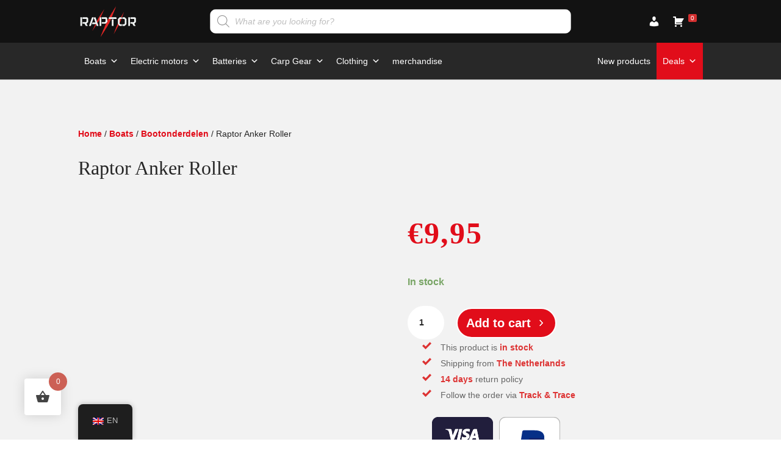

--- FILE ---
content_type: text/html; charset=UTF-8
request_url: https://raptorboats.nl/en/producten/raptor-anker-roller/
body_size: 29423
content:
<!DOCTYPE html><html lang="en-GB"><head><script data-no-optimize="1">var litespeed_docref=sessionStorage.getItem("litespeed_docref");litespeed_docref&&(Object.defineProperty(document,"referrer",{get:function(){return litespeed_docref}}),sessionStorage.removeItem("litespeed_docref"));</script> <meta charset="UTF-8" /><meta http-equiv="X-UA-Compatible" content="IE=edge"><link rel="pingback" href="https://raptorboats.nl/xmlrpc.php" /> <script type="litespeed/javascript">document.documentElement.className='js'</script> <meta name='robots' content='index, follow, max-image-preview:large, max-snippet:-1, max-video-preview:-1' />
 <script id="google_gtagjs-js-consent-mode-data-layer" type="litespeed/javascript">window.dataLayer=window.dataLayer||[];function gtag(){dataLayer.push(arguments)}
gtag('consent','default',{"ad_personalization":"denied","ad_storage":"denied","ad_user_data":"denied","analytics_storage":"denied","functionality_storage":"denied","security_storage":"denied","personalization_storage":"denied","region":["AT","BE","BG","CH","CY","CZ","DE","DK","EE","ES","FI","FR","GB","GR","HR","HU","IE","IS","IT","LI","LT","LU","LV","MT","NL","NO","PL","PT","RO","SE","SI","SK"],"wait_for_update":500});window._googlesitekitConsentCategoryMap={"statistics":["analytics_storage"],"marketing":["ad_storage","ad_user_data","ad_personalization"],"functional":["functionality_storage","security_storage"],"preferences":["personalization_storage"]};window._googlesitekitConsents={"ad_personalization":"denied","ad_storage":"denied","ad_user_data":"denied","analytics_storage":"denied","functionality_storage":"denied","security_storage":"denied","personalization_storage":"denied","region":["AT","BE","BG","CH","CY","CZ","DE","DK","EE","ES","FI","FR","GB","GR","HR","HU","IE","IS","IT","LI","LT","LU","LV","MT","NL","NO","PL","PT","RO","SE","SI","SK"],"wait_for_update":500}</script> <title>Raptor Anker Roller - Raptor Boats</title><link rel="canonical" href="https://raptorboats.nl/en/producten/raptor-anker-roller/" /><meta property="og:locale" content="en_GB" /><meta property="og:type" content="article" /><meta property="og:title" content="Raptor Anker Roller - Raptor Boats" /><meta property="og:url" content="https://raptorboats.nl/en/producten/raptor-anker-roller/" /><meta property="og:site_name" content="Raptor Boats" /><meta property="article:publisher" content="https://www.facebook.com/raptorboats.nl" /><meta property="article:modified_time" content="2025-10-25T16:40:45+00:00" /><meta property="og:image" content="https://raptorboats.nl/wp-content/uploads/2023/06/199-0046-100-Raptor-Spare-Anchore-Roller-V-01.jpg" /><meta property="og:image:width" content="800" /><meta property="og:image:height" content="800" /><meta property="og:image:type" content="image/jpeg" /><meta name="twitter:card" content="summary_large_image" /><meta name="twitter:label1" content="Estimated reading time" /><meta name="twitter:data1" content="1 minute" /> <script type="application/ld+json" class="yoast-schema-graph">{"@context":"https://schema.org","@graph":[{"@type":["WebPage","ItemPage"],"@id":"https://raptorboats.nl/producten/raptor-anker-roller/","url":"https://raptorboats.nl/producten/raptor-anker-roller/","name":"Raptor Anker Roller - Raptor Boats","isPartOf":{"@id":"https://raptorboats.nl/#website"},"primaryImageOfPage":{"@id":"https://raptorboats.nl/producten/raptor-anker-roller/#primaryimage"},"image":{"@id":"https://raptorboats.nl/producten/raptor-anker-roller/#primaryimage"},"thumbnailUrl":"https://raptorboats.nl/wp-content/uploads/2023/06/199-0046-100-Raptor-Spare-Anchore-Roller-V-01.jpg","datePublished":"2023-06-14T14:13:17+00:00","dateModified":"2025-10-25T16:40:45+00:00","breadcrumb":{"@id":"https://raptorboats.nl/producten/raptor-anker-roller/#breadcrumb"},"inLanguage":"en-GB","potentialAction":[{"@type":"ReadAction","target":["https://raptorboats.nl/producten/raptor-anker-roller/"]}]},{"@type":"ImageObject","inLanguage":"en-GB","@id":"https://raptorboats.nl/producten/raptor-anker-roller/#primaryimage","url":"https://raptorboats.nl/wp-content/uploads/2023/06/199-0046-100-Raptor-Spare-Anchore-Roller-V-01.jpg","contentUrl":"https://raptorboats.nl/wp-content/uploads/2023/06/199-0046-100-Raptor-Spare-Anchore-Roller-V-01.jpg","width":800,"height":800,"caption":"199 0046 100 Raptor Spare Anchore Roller V 01"},{"@type":"BreadcrumbList","@id":"https://raptorboats.nl/producten/raptor-anker-roller/#breadcrumb","itemListElement":[{"@type":"ListItem","position":1,"name":"Home","item":"https://raptorboats.nl/"},{"@type":"ListItem","position":2,"name":"Shop","item":"https://raptorboats.nl/shop/"},{"@type":"ListItem","position":3,"name":"Raptor Anker Roller"}]},{"@type":"WebSite","@id":"https://raptorboats.nl/#website","url":"https://raptorboats.nl/","name":"Raptor Boats","description":"","publisher":{"@id":"https://raptorboats.nl/#organization"},"potentialAction":[{"@type":"SearchAction","target":{"@type":"EntryPoint","urlTemplate":"https://raptorboats.nl/?s={search_term_string}"},"query-input":{"@type":"PropertyValueSpecification","valueRequired":true,"valueName":"search_term_string"}}],"inLanguage":"en-GB"},{"@type":"Organization","@id":"https://raptorboats.nl/#organization","name":"Raptor","url":"https://raptorboats.nl/","logo":{"@type":"ImageObject","inLanguage":"en-GB","@id":"https://raptorboats.nl/#/schema/logo/image/","url":"https://raptorboats.nl/wp-content/uploads/2022/06/Raptor-Logo.jpg","contentUrl":"https://raptorboats.nl/wp-content/uploads/2022/06/Raptor-Logo.jpg","width":1080,"height":1080,"caption":"Raptor"},"image":{"@id":"https://raptorboats.nl/#/schema/logo/image/"},"sameAs":["https://www.facebook.com/raptorboats.nl"]}]}</script> <link rel='dns-prefetch' href='//cdn.jsdelivr.net' /><link rel='dns-prefetch' href='//capi-automation.s3.us-east-2.amazonaws.com' /><link rel='dns-prefetch' href='//www.googletagmanager.com' /><link rel='dns-prefetch' href='//fonts.googleapis.com' /><link rel="alternate" type="application/rss+xml" title="Raptor Boats &raquo; Feed" href="https://raptorboats.nl/en/feed/" /><link rel="alternate" type="application/rss+xml" title="Raptor Boats &raquo; Comments Feed" href="https://raptorboats.nl/en/comments/feed/" /><link rel="alternate" type="application/rss+xml" title="Raptor Boats &raquo; Raptor Anker Roller Comments Feed" href="https://raptorboats.nl/en/producten/raptor-anker-roller/feed/" /><link rel="alternate" title="oEmbed (JSON)" type="application/json+oembed" href="https://raptorboats.nl/en/wp-json/oembed/1.0/embed?url=https%3A%2F%2Fraptorboats.nl%2Fen%2Fproducten%2Fraptor-anker-roller%2F" /><link rel="alternate" title="oEmbed (XML)" type="text/xml+oembed" href="https://raptorboats.nl/en/wp-json/oembed/1.0/embed?url=https%3A%2F%2Fraptorboats.nl%2Fen%2Fproducten%2Fraptor-anker-roller%2F&#038;format=xml" /><meta content="Divi v.4.27.4" name="generator"/><link data-optimized="2" rel="stylesheet" href="https://raptorboats.nl/wp-content/litespeed/css/7259663988c3fef22c3726a96d5c2685.css?ver=0f1d8" /><link rel='preload' id='divi-dynamic-css' href='https://raptorboats.nl/wp-content/et-cache/44902/et-divi-dynamic-tb-36460-tb-36478-tb-36448-44902.css' as='style' media='all' onload="this.onload=null;this.rel='stylesheet'" /> <script type="litespeed/javascript" data-src="https://raptorboats.nl/wp-includes/js/jquery/jquery.min.js" id="jquery-core-js"></script> <script id="cookie-law-info-js-extra" type="litespeed/javascript">var Cli_Data={"nn_cookie_ids":[],"cookielist":[],"non_necessary_cookies":[],"ccpaEnabled":"","ccpaRegionBased":"","ccpaBarEnabled":"","strictlyEnabled":["necessary","obligatoire"],"ccpaType":"gdpr","js_blocking":"","custom_integration":"","triggerDomRefresh":"","secure_cookies":""};var cli_cookiebar_settings={"animate_speed_hide":"500","animate_speed_show":"500","background":"#FFF","border":"#b1a6a6c2","border_on":"","button_1_button_colour":"#000","button_1_button_hover":"#000000","button_1_link_colour":"#fff","button_1_as_button":"1","button_1_new_win":"","button_2_button_colour":"#333","button_2_button_hover":"#292929","button_2_link_colour":"#444","button_2_as_button":"","button_2_hidebar":"","button_3_button_colour":"#000","button_3_button_hover":"#000000","button_3_link_colour":"#fff","button_3_as_button":"1","button_3_new_win":"","button_4_button_colour":"#000","button_4_button_hover":"#000000","button_4_link_colour":"#000000","button_4_as_button":"","button_7_button_colour":"#61a229","button_7_button_hover":"#4e8221","button_7_link_colour":"#fff","button_7_as_button":"1","button_7_new_win":"","font_family":"inherit","header_fix":"","notify_animate_hide":"1","notify_animate_show":"","notify_div_id":"#cookie-law-info-bar","notify_position_horizontal":"right","notify_position_vertical":"bottom","scroll_close":"","scroll_close_reload":"","accept_close_reload":"","reject_close_reload":"","showagain_tab":"","showagain_background":"#fff","showagain_border":"#000","showagain_div_id":"#cookie-law-info-again","showagain_x_position":"100px","text":"#000","show_once_yn":"","show_once":"10000","logging_on":"","as_popup":"","popup_overlay":"1","bar_heading_text":"","cookie_bar_as":"banner","popup_showagain_position":"bottom-right","widget_position":"left"};var log_object={"ajax_url":"https://raptorboats.nl/wp-admin/admin-ajax.php"}</script> <script id="wc-add-to-cart-js-extra" type="litespeed/javascript">var wc_add_to_cart_params={"ajax_url":"/wp-admin/admin-ajax.php","wc_ajax_url":"https://raptorboats.nl/en/?wc-ajax=%%endpoint%%","i18n_view_cart":"View cart","cart_url":"https://raptorboats.nl/en/winkelwagen/","is_cart":"","cart_redirect_after_add":"no"}</script> <script id="wc-single-product-js-extra" type="litespeed/javascript">var wc_single_product_params={"i18n_required_rating_text":"Please select a rating","i18n_rating_options":["1 of 5 stars","2 of 5 stars","3 of 5 stars","4 of 5 stars","5 of 5 stars"],"i18n_product_gallery_trigger_text":"View full-screen image gallery","review_rating_required":"yes","flexslider":{"rtl":!1,"animation":"slide","smoothHeight":!0,"directionNav":!1,"controlNav":"thumbnails","slideshow":!1,"animationSpeed":500,"animationLoop":!1,"allowOneSlide":!1},"zoom_enabled":"1","zoom_options":[],"photoswipe_enabled":"1","photoswipe_options":{"shareEl":!1,"closeOnScroll":!1,"history":!1,"hideAnimationDuration":0,"showAnimationDuration":0},"flexslider_enabled":"1"}</script> <script id="woocommerce-js-extra" type="litespeed/javascript">var woocommerce_params={"ajax_url":"/wp-admin/admin-ajax.php","wc_ajax_url":"https://raptorboats.nl/en/?wc-ajax=%%endpoint%%","i18n_password_show":"Show password","i18n_password_hide":"Hide password"}</script> 
 <script type="litespeed/javascript" data-src="https://www.googletagmanager.com/gtag/js?id=GT-5789JND9" id="google_gtagjs-js"></script> <script id="google_gtagjs-js-after" type="litespeed/javascript">window.dataLayer=window.dataLayer||[];function gtag(){dataLayer.push(arguments)}
gtag("set","linker",{"domains":["raptorboats.nl"]});gtag("js",new Date());gtag("set","developer_id.dZTNiMT",!0);gtag("config","GT-5789JND9")</script> <script id="wc_additional_fees_script-js-extra" type="litespeed/javascript">var add_fee_vars={"add_fee_ajaxurl":"https://raptorboats.nl/wp-admin/admin-ajax.php","add_fee_nonce":"2f5672fe3d","add_fee_loader":"https://raptorboats.nl/wp-content/plugins/woocommerce-additional-fees/images/loading.gif","alert_ajax_error":"An internal server error occured in processing a request. Please try again or contact us. Thank you. "}</script> <link rel="https://api.w.org/" href="https://raptorboats.nl/en/wp-json/" /><link rel="alternate" title="JSON" type="application/json" href="https://raptorboats.nl/en/wp-json/wp/v2/product/44902" /><link rel="EditURI" type="application/rsd+xml" title="RSD" href="https://raptorboats.nl/xmlrpc.php?rsd" /><meta name="generator" content="WordPress 6.9" /><meta name="generator" content="WooCommerce 10.4.2" /><link rel='shortlink' href='https://raptorboats.nl/en/?p=44902' /><meta name="generator" content="Site Kit by Google 1.168.0" /><script type="litespeed/javascript">window.Trengo=window.Trengo||{};window.Trengo.key='xDfIXP0VxwGYHcX';(function(d,script,t){script=d.createElement('script');script.type='text/javascript';script.async=!0;script.src='https://static.widget.trengo.eu/embed.js';d.getElementsByTagName('head')[0].appendChild(script)}(document))</script><script
async
src="https://eu-library.klarnaservices.com/lib.js"
data-client-id="782f70e4-067a-58ed-853a-44db4beaa20d"
></script> <meta name="google-site-verification" content="4kslDqBp2boo7D7mmAvSbnIUlhD3SqL4D1NkeqdSzs4" /><meta name="facebook-domain-verification" content="f89lyyplig4zfl0se9ydhfxg9lwh6l" />
<style></style><link rel="alternate" hreflang="nl-NL" href="https://raptorboats.nl/producten/raptor-anker-roller/"/><link rel="alternate" hreflang="en-GB" href="https://raptorboats.nl/en/producten/raptor-anker-roller/"/><link rel="alternate" hreflang="de-DE" href="https://raptorboats.nl/de/producten/raptor-anker-roller/"/><link rel="alternate" hreflang="fr-FR" href="https://raptorboats.nl/fr/producten/raptor-anker-roller/"/><link rel="alternate" hreflang="es-ES" href="https://raptorboats.nl/es/producten/raptor-anker-roller/"/><link rel="alternate" hreflang="it-IT" href="https://raptorboats.nl/it/producten/raptor-anker-roller/"/><link rel="alternate" hreflang="hu-HU" href="https://raptorboats.nl/hu/producten/raptor-anker-roller/"/><link rel="alternate" hreflang="nl" href="https://raptorboats.nl/producten/raptor-anker-roller/"/><link rel="alternate" hreflang="en" href="https://raptorboats.nl/en/producten/raptor-anker-roller/"/><link rel="alternate" hreflang="de" href="https://raptorboats.nl/de/producten/raptor-anker-roller/"/><link rel="alternate" hreflang="fr" href="https://raptorboats.nl/fr/producten/raptor-anker-roller/"/><link rel="alternate" hreflang="es" href="https://raptorboats.nl/es/producten/raptor-anker-roller/"/><link rel="alternate" hreflang="it" href="https://raptorboats.nl/it/producten/raptor-anker-roller/"/><link rel="alternate" hreflang="hu" href="https://raptorboats.nl/hu/producten/raptor-anker-roller/"/><meta name="viewport" content="width=device-width, initial-scale=1.0, maximum-scale=1.0, user-scalable=0" />	<noscript><style>.woocommerce-product-gallery{ opacity: 1 !important; }</style></noscript> <script  type="litespeed/javascript">!function(f,b,e,v,n,t,s){if(f.fbq)return;n=f.fbq=function(){n.callMethod?n.callMethod.apply(n,arguments):n.queue.push(arguments)};if(!f._fbq)f._fbq=n;n.push=n;n.loaded=!0;n.version='2.0';n.queue=[];t=b.createElement(e);t.async=!0;t.src=v;s=b.getElementsByTagName(e)[0];s.parentNode.insertBefore(t,s)}(window,document,'script','https://connect.facebook.net/en_US/fbevents.js')</script>  <script  type="litespeed/javascript">fbq('init','268361528114599',{},{"agent":"woocommerce_6-10.4.2-3.5.15"});document.addEventListener('DOMContentLiteSpeedLoaded',function(){document.body.insertAdjacentHTML('beforeend','<div class=\"wc-facebook-pixel-event-placeholder\"></div>')},!1)</script> 
 <script type="litespeed/javascript">(function(w,d,s,l,i){w[l]=w[l]||[];w[l].push({'gtm.start':new Date().getTime(),event:'gtm.js'});var f=d.getElementsByTagName(s)[0],j=d.createElement(s),dl=l!='dataLayer'?'&l='+l:'';j.async=!0;j.src='https://www.googletagmanager.com/gtm.js?id='+i+dl;f.parentNode.insertBefore(j,f)})(window,document,'script','dataLayer','GTM-KWRX4NN')</script> <link rel="icon" href="https://raptorboats.nl/wp-content/uploads/2021/09/cropped-Raptor-Logo-Favicon-32x32.png" sizes="32x32" /><link rel="icon" href="https://raptorboats.nl/wp-content/uploads/2021/09/cropped-Raptor-Logo-Favicon-192x192.png" sizes="192x192" /><link rel="apple-touch-icon" href="https://raptorboats.nl/wp-content/uploads/2021/09/cropped-Raptor-Logo-Favicon-180x180.png" /><meta name="msapplication-TileImage" content="https://raptorboats.nl/wp-content/uploads/2021/09/cropped-Raptor-Logo-Favicon-270x270.png" /></head><body class="wp-singular product-template-default single single-product postid-44902 wp-theme-Divi theme-Divi et-tb-has-template et-tb-has-header et-tb-has-body et-tb-has-footer woocommerce woocommerce-page woocommerce-no-js translatepress-en_GB mega-menu-primary-menu mega-menu-secondary-menu et_pb_button_helper_class et_cover_background et_pb_gutter osx et_pb_gutters3 et_smooth_scroll et_divi_theme et-db"><div id="page-container"><div id="et-boc" class="et-boc"><header class="et-l et-l--header"><div class="et_builder_inner_content et_pb_gutters3 product"><div class="et_pb_section et_pb_section_0_tb_header et_pb_sticky_module et_pb_with_background et_section_regular" ><div class="et_pb_row et_pb_row_0_tb_header et_pb_equal_columns"><div class="et_pb_column et_pb_column_1_5 et_pb_column_0_tb_header  et_pb_css_mix_blend_mode_passthrough"><div class="et_pb_module et_pb_image et_pb_image_0_tb_header">
<a href="https://raptorboats.nl/en/"><span class="et_pb_image_wrap"><img data-lazyloaded="1" src="[data-uri]" decoding="async" data-src="https://raptorboats.nl/wp-content/uploads/2018/07/Logo.svg" alt="" title="" class="wp-image-5920" /></span></a></div></div><div class="et_pb_column et_pb_column_3_5 et_pb_column_1_tb_header  et_pb_css_mix_blend_mode_passthrough"><div class="et_pb_module et_pb_code et_pb_code_0_tb_header"><div class="et_pb_code_inner"><div  class="dgwt-wcas-search-wrapp dgwt-wcas-no-submit woocommerce dgwt-wcas-style-solaris js-dgwt-wcas-layout-classic dgwt-wcas-layout-classic js-dgwt-wcas-mobile-overlay-enabled dgwt-wcas-search-darkoverl-mounted js-dgwt-wcas-search-darkoverl-mounted"><form class="dgwt-wcas-search-form" role="search" action="https://raptorboats.nl/en/" method="get" data-trp-original-action="https://raptorboats.nl/en/"><div class="dgwt-wcas-sf-wrapp">
<svg
class="dgwt-wcas-ico-magnifier" xmlns="http://www.w3.org/2000/svg"
xmlns:xlink="http://www.w3.org/1999/xlink" x="0px" y="0px"
viewbox="0 0 51.539 51.361" xml:space="preserve">
<path 						d="M51.539,49.356L37.247,35.065c3.273-3.74,5.272-8.623,5.272-13.983c0-11.742-9.518-21.26-21.26-21.26 S0,9.339,0,21.082s9.518,21.26,21.26,21.26c5.361,0,10.244-1.999,13.983-5.272l14.292,14.292L51.539,49.356z M2.835,21.082 c0-10.176,8.249-18.425,18.425-18.425s18.425,8.249,18.425,18.425S31.436,39.507,21.26,39.507S2.835,31.258,2.835,21.082z"/>
</svg>
<label class="screen-reader-text"
for="dgwt-wcas-search-input-1">
Producten zoeken			</label><input
id="dgwt-wcas-search-input-1"
type="search"
class="dgwt-wcas-search-input"
name="s"
value=""
placeholder="What are you looking for?"
autocomplete="off"
/><div class="dgwt-wcas-preloader"></div><div class="dgwt-wcas-voice-search"></div>
<input type="hidden" name="post_type" value="product"/>
<input type="hidden" name="dgwt_wcas" value="1"/></div>
<input type="hidden" name="trp-form-language" value="en"/></form></div></div></div></div><div class="et_pb_column et_pb_column_1_5 et_pb_column_2_tb_header  et_pb_css_mix_blend_mode_passthrough et-last-child"><div class="et_pb_module et_pb_code et_pb_code_1_tb_header"><div class="et_pb_code_inner"><div id="mega-menu-wrap-secondary-menu" class="mega-menu-wrap"><div class="mega-menu-toggle"><div class="mega-toggle-blocks-left"><div class='mega-toggle-block mega-logo-block mega-toggle-block-1' id='mega-toggle-block-1'><a class="mega-menu-logo" href="https://raptorboats.nl/en/" target="_self"><img data-lazyloaded="1" src="[data-uri]" width="67" height="40" decoding="async" class="mega-menu-logo" data-src="https://raptorboats.nl/wp-content/uploads/2024/03/Raptor-Logo-Web-Mobiel.jpg" alt="Raptor Logo Web Mobiel" /></a></div></div><div class="mega-toggle-blocks-center"></div><div class="mega-toggle-blocks-right"><div class='mega-toggle-block mega-menu-toggle-animated-block mega-toggle-block-2' id='mega-toggle-block-2'><button aria-label="Toggle Menu" class="mega-toggle-animated mega-toggle-animated-slider" type="button" aria-expanded="false">
<span class="mega-toggle-animated-box">
<span class="mega-toggle-animated-inner"></span>
</span>
</button></div></div></div><ul id="mega-menu-secondary-menu" class="mega-menu max-mega-menu mega-menu-horizontal mega-no-js" data-event="hover_intent" data-effect="fade_up" data-effect-speed="200" data-effect-mobile="disabled" data-effect-speed-mobile="0" data-mobile-force-width="false" data-second-click="go" data-document-click="collapse" data-vertical-behaviour="standard" data-breakpoint="768" data-unbind="true" data-mobile-state="collapse_all" data-mobile-direction="vertical" data-hover-intent-timeout="300" data-hover-intent-interval="100" data-overlay-desktop="false" data-overlay-mobile="false"><li class="mega-menu-item mega-menu-item-type-post_type mega-menu-item-object-page mega-align-bottom-left mega-menu-flyout mega-has-icon mega-icon-left mega-hide-text mega-menu-item-52758" id="mega-menu-item-52758"><a class="dashicons-admin-users mega-menu-link" href="https://raptorboats.nl/en/mijn-account/" tabindex="0" aria-label="Account"></a></li><li class="mega-fly-cart-btn mega-menu-item mega-menu-item-type-post_type mega-menu-item-object-page mega-align-bottom-left mega-menu-flyout mega-has-icon mega-icon-left mega-hide-text mega-menu-item-52757 fly-cart-btn" id="mega-menu-item-52757"><a class="dashicons-cart mega-menu-link" href="https://raptorboats.nl/en/winkelwagen/" tabindex="0"><span class="mega-menu-badge mega-menu-badge-style-one"><span class='mega-menu-woo-cart-count'>0</span></span></a></li></ul></div></div></div></div></div></div><div class="et_pb_with_border et_pb_section et_pb_section_1_tb_header et_pb_with_background et_section_regular" ><div class="et_pb_row et_pb_row_1_tb_header"><div class="et_pb_column et_pb_column_4_4 et_pb_column_3_tb_header  et_pb_css_mix_blend_mode_passthrough et-last-child"><div class="et_pb_module et_pb_code et_pb_code_2_tb_header"><div class="et_pb_code_inner"><div id="mega-menu-wrap-primary-menu" class="mega-menu-wrap"><div class="mega-menu-toggle"><div class="mega-toggle-blocks-left"><div class='mega-toggle-block mega-menu-toggle-animated-block mega-toggle-block-1' id='mega-toggle-block-1'><button aria-label="Toggle Menu" class="mega-toggle-animated mega-toggle-animated-slider" type="button" aria-expanded="false">
<span class="mega-toggle-animated-box">
<span class="mega-toggle-animated-inner"></span>
</span>
</button></div></div><div class="mega-toggle-blocks-center"><div class='mega-toggle-block mega-logo-block mega-toggle-block-2' id='mega-toggle-block-2'><a class="mega-menu-logo" href="https://raptorboats.nl/en/" target="_self"><img data-lazyloaded="1" src="[data-uri]" width="67" height="40" decoding="async" class="mega-menu-logo" data-src="https://raptorboats.nl/wp-content/uploads/2024/03/Raptor-Logo-Web-Mobiel-Transparent.png" alt="Raptor Logo Web Mobiel Transparent" /></a></div></div><div class="mega-toggle-blocks-right"><div class='mega-toggle-block mega-icon-block mega-toggle-block-3' id='mega-toggle-block-3'><a class='mega-icon' href='https://raptorboats.nl/en/mijn-account/' target='_self' title='Account'></a></div><div class='mega-toggle-block mega-spacer-block mega-toggle-block-4' id='mega-toggle-block-4'></div><div class='mega-toggle-block mega-icon-block mega-toggle-block-5' id='mega-toggle-block-5'><a class='mega-icon' href='https://raptorboats.nl/en/winkelwagen/' target='_self' title='Cart'></a></div></div></div><ul id="mega-menu-primary-menu" class="mega-menu max-mega-menu mega-menu-horizontal mega-no-js" data-event="hover_intent" data-effect="fade" data-effect-speed="200" data-effect-mobile="slide_right" data-effect-speed-mobile="200" data-mobile-force-width="false" data-second-click="go" data-document-click="collapse" data-vertical-behaviour="standard" data-breakpoint="768" data-unbind="true" data-mobile-state="collapse_all" data-mobile-direction="vertical" data-hover-intent-timeout="300" data-hover-intent-interval="100" data-overlay-desktop="false" data-overlay-mobile="false"><li class="mega-trp-language-switcher-container mega-menu-item mega-menu-item-type-post_type mega-menu-item-object-language_switcher mega-menu-item-has-children mega-current-language-menu-item mega-menu-megamenu mega-menu-grid mega-align-bottom-left mega-menu-grid mega-hide-on-desktop mega-menu-item-52781 trp-language-switcher-container" id="mega-menu-item-52781"><a class="mega-menu-link" href="https://raptorboats.nl/en/producten/raptor-anker-roller/" aria-expanded="false" tabindex="0"><span data-no-translation><img data-lazyloaded="1" src="[data-uri]" decoding="async" class="trp-flag-image" data-src="https://raptorboats.nl/wp-content/plugins/translatepress-multilingual/assets/images/flags/en_GB.png" width="18" height="12" alt="en_GB" title="English (UK)"><span class="trp-ls-language-name">English (UK)</span></span><span class="mega-indicator" aria-hidden="true"></span></a><ul class="mega-sub-menu" role='presentation'><li class="mega-menu-row" id="mega-menu-52781-0"><ul class="mega-sub-menu" style='--columns:12' role='presentation'><li class="mega-menu-column mega-menu-columns-3-of-12" style="--columns:12; --span:3" id="mega-menu-52781-0-0"><ul class="mega-sub-menu"><li class="mega-trp-language-switcher-container mega-menu-item mega-menu-item-type-post_type mega-menu-item-object-language_switcher mega-hide-on-desktop mega-menu-item-52777 trp-language-switcher-container" id="mega-menu-item-52777"><a class="mega-menu-link" href="https://raptorboats.nl/producten/raptor-anker-roller/"><span data-no-translation><img data-lazyloaded="1" src="[data-uri]" decoding="async" class="trp-flag-image" data-src="https://raptorboats.nl/wp-content/plugins/translatepress-multilingual/assets/images/flags/nl_NL.png" width="18" height="12" alt="nl_NL" title="Nederlands"><span class="trp-ls-language-name">Nederlands</span></span></a></li><li class="mega-trp-language-switcher-container mega-menu-item mega-menu-item-type-post_type mega-menu-item-object-language_switcher mega-hide-on-desktop mega-menu-item-52780 trp-language-switcher-container" id="mega-menu-item-52780"><a class="mega-menu-link" href="https://raptorboats.nl/de/producten/raptor-anker-roller/"><span data-no-translation><img data-lazyloaded="1" src="[data-uri]" decoding="async" class="trp-flag-image" data-src="https://raptorboats.nl/wp-content/plugins/translatepress-multilingual/assets/images/flags/de_DE.png" width="18" height="12" alt="de_DE" title="Deutsch"><span class="trp-ls-language-name">Deutsch</span></span></a></li><li class="mega-trp-language-switcher-container mega-menu-item mega-menu-item-type-post_type mega-menu-item-object-language_switcher mega-hide-on-desktop mega-menu-item-52779 trp-language-switcher-container" id="mega-menu-item-52779"><a class="mega-menu-link" href="https://raptorboats.nl/fr/producten/raptor-anker-roller/"><span data-no-translation><img data-lazyloaded="1" src="[data-uri]" decoding="async" class="trp-flag-image" data-src="https://raptorboats.nl/wp-content/plugins/translatepress-multilingual/assets/images/flags/fr_FR.png" width="18" height="12" alt="fr_FR" title="Français"><span class="trp-ls-language-name">Français</span></span></a></li><li class="mega-trp-language-switcher-container mega-menu-item mega-menu-item-type-post_type mega-menu-item-object-language_switcher mega-hide-on-desktop mega-menu-item-52784 trp-language-switcher-container" id="mega-menu-item-52784"><a class="mega-menu-link" href="https://raptorboats.nl/es/producten/raptor-anker-roller/"><span data-no-translation><img data-lazyloaded="1" src="[data-uri]" decoding="async" class="trp-flag-image" data-src="https://raptorboats.nl/wp-content/plugins/translatepress-multilingual/assets/images/flags/es_ES.png" width="18" height="12" alt="es_ES" title="Español"><span class="trp-ls-language-name">Español</span></span></a></li><li class="mega-trp-language-switcher-container mega-menu-item mega-menu-item-type-post_type mega-menu-item-object-language_switcher mega-hide-on-desktop mega-menu-item-52783 trp-language-switcher-container" id="mega-menu-item-52783"><a class="mega-menu-link" href="https://raptorboats.nl/it/producten/raptor-anker-roller/"><span data-no-translation><img data-lazyloaded="1" src="[data-uri]" decoding="async" class="trp-flag-image" data-src="https://raptorboats.nl/wp-content/plugins/translatepress-multilingual/assets/images/flags/it_IT.png" width="18" height="12" alt="it_IT" title="Italiano"><span class="trp-ls-language-name">Italiano</span></span></a></li><li class="mega-trp-language-switcher-container mega-menu-item mega-menu-item-type-post_type mega-menu-item-object-language_switcher mega-hide-on-desktop mega-menu-item-52782 trp-language-switcher-container" id="mega-menu-item-52782"><a class="mega-menu-link" href="https://raptorboats.nl/hu/producten/raptor-anker-roller/"><span data-no-translation><img data-lazyloaded="1" src="[data-uri]" decoding="async" class="trp-flag-image" data-src="https://raptorboats.nl/wp-content/plugins/translatepress-multilingual/assets/images/flags/hu_HU.png" width="18" height="12" alt="hu_HU" title="Magyar"><span class="trp-ls-language-name">Magyar</span></span></a></li></ul></li></ul></li></ul></li><li class="mega-menu-item mega-menu-item-type-taxonomy mega-menu-item-object-product_cat mega-current-product-ancestor mega-current-menu-parent mega-current-product-parent mega-menu-item-has-children mega-menu-megamenu mega-menu-grid mega-align-bottom-left mega-menu-grid mega-menu-item-52676" id="mega-menu-item-52676"><a class="mega-menu-link" href="https://raptorboats.nl/en/product-category/boten/" aria-expanded="false" tabindex="0">Boats<span class="mega-indicator" aria-hidden="true"></span></a><ul class="mega-sub-menu" role='presentation'><li class="mega-menu-row" id="mega-menu-52676-0"><ul class="mega-sub-menu" style='--columns:12' role='presentation'><li class="mega-menu-column mega-menu-columns-2-of-12" style="--columns:12; --span:2" id="mega-menu-52676-0-0"><ul class="mega-sub-menu"><li class="mega-menu-item mega-menu-item-type-taxonomy mega-menu-item-object-product_cat mega-menu-item-52718" id="mega-menu-item-52718"><a class="mega-menu-link" href="https://raptorboats.nl/en/product-category/boten/xlt/">XLT Series</a></li><li class="mega-menu-item mega-menu-item-type-taxonomy mega-menu-item-object-product_cat mega-menu-item-52684" id="mega-menu-item-52684"><a class="mega-menu-link" href="https://raptorboats.nl/en/product-category/boten/fast/">FAST Series</a></li><li class="mega-menu-item mega-menu-item-type-taxonomy mega-menu-item-object-product_cat mega-menu-item-52717" id="mega-menu-item-52717"><a class="mega-menu-link" href="https://raptorboats.nl/en/product-category/boten/x-wide/">X-WIDE Series</a></li><li class="mega-menu-item mega-menu-item-type-taxonomy mega-menu-item-object-product_cat mega-menu-item-52716" id="mega-menu-item-52716"><a class="mega-menu-link" href="https://raptorboats.nl/en/product-category/boten/x-treme/">X-TREME Series</a></li></ul></li><li class="mega-menu-column mega-menu-columns-2-of-12" style="--columns:12; --span:2" id="mega-menu-52676-0-1"><ul class="mega-sub-menu"><li class="mega-menu-item mega-menu-item-type-taxonomy mega-menu-item-object-product_cat mega-menu-item-52677" id="mega-menu-item-52677"><a class="mega-menu-link" href="https://raptorboats.nl/en/product-category/boten/belly-boats/">Belly Boats</a></li><li class="mega-menu-item mega-menu-item-type-taxonomy mega-menu-item-object-product_cat mega-menu-item-52714" id="mega-menu-item-52714"><a class="mega-menu-link" href="https://raptorboats.nl/en/product-category/boten/platformen/">Platforms</a></li></ul></li><li class="mega-menu-column mega-menu-columns-2-of-12" style="--columns:12; --span:2" id="mega-menu-52676-0-2"><ul class="mega-sub-menu"><li class="mega-menu-item mega-menu-item-type-taxonomy mega-menu-item-object-product_cat mega-menu-item-52680" id="mega-menu-item-52680"><a class="mega-menu-link" href="https://raptorboats.nl/en/product-category/boten/boot-tenten/">Boat Tents</a></li><li class="mega-menu-item mega-menu-item-type-taxonomy mega-menu-item-object-product_cat mega-menu-item-52679" id="mega-menu-item-52679"><a class="mega-menu-link" href="https://raptorboats.nl/en/product-category/boten/boot-slaapsysteem/">Boot Slaapsysteem</a></li><li class="mega-menu-item mega-menu-item-type-taxonomy mega-menu-item-object-product_cat mega-menu-item-52682" id="mega-menu-item-52682"><a class="mega-menu-link" href="https://raptorboats.nl/en/product-category/boten/boot-vloeren/">Boat Floors</a></li></ul></li><li class="mega-menu-column mega-menu-columns-2-of-12" style="--columns:12; --span:2" id="mega-menu-52676-0-3"><ul class="mega-sub-menu"><li class="mega-menu-item mega-menu-item-type-taxonomy mega-menu-item-object-product_cat mega-menu-item-52678" id="mega-menu-item-52678"><a class="mega-menu-link" href="https://raptorboats.nl/en/product-category/boten/boot-accessoires/">Boot Accessories</a></li><li class="mega-menu-item mega-menu-item-type-taxonomy mega-menu-item-object-product_cat mega-current-product-ancestor mega-current-menu-parent mega-current-product-parent mega-menu-item-52683" id="mega-menu-item-52683"><a class="mega-menu-link" href="https://raptorboats.nl/en/product-category/boten/bootonderdelen/">Bootonderdelen</a></li><li class="mega-menu-item mega-menu-item-type-taxonomy mega-menu-item-object-product_cat mega-menu-item-52715" id="mega-menu-item-52715"><a class="mega-menu-link" href="https://raptorboats.nl/en/product-category/boten/reparatie-en-onderhoud/">Reparatie en Onderhoud</a></li></ul></li></ul></li></ul></li><li class="mega-menu-item mega-menu-item-type-taxonomy mega-menu-item-object-product_cat mega-menu-item-has-children mega-menu-megamenu mega-menu-grid mega-align-bottom-left mega-menu-grid mega-menu-item-52692" id="mega-menu-item-52692"><a class="mega-menu-link" href="https://raptorboats.nl/en/product-category/elektromotoren/" aria-expanded="false" tabindex="0">Electric motors<span class="mega-indicator" aria-hidden="true"></span></a><ul class="mega-sub-menu" role='presentation'><li class="mega-menu-row" id="mega-menu-52692-0"><ul class="mega-sub-menu" style='--columns:12' role='presentation'><li class="mega-menu-column mega-menu-columns-2-of-12" style="--columns:12; --span:2" id="mega-menu-52692-0-0"><ul class="mega-sub-menu"><li class="mega-menu-item mega-menu-item-type-taxonomy mega-menu-item-object-product_cat mega-menu-item-52693" id="mega-menu-item-52693"><a class="mega-menu-link" href="https://raptorboats.nl/en/product-category/elektromotoren/12v-elektromotoren/">12V Electric Motors</a></li><li class="mega-menu-item mega-menu-item-type-taxonomy mega-menu-item-object-product_cat mega-menu-item-52694" id="mega-menu-item-52694"><a class="mega-menu-link" href="https://raptorboats.nl/en/product-category/elektromotoren/24v-elektromotoren/">24V Electric Motors</a></li><li class="mega-menu-item mega-menu-item-type-taxonomy mega-menu-item-object-product_cat mega-menu-item-52695" id="mega-menu-item-52695"><a class="mega-menu-link" href="https://raptorboats.nl/en/product-category/elektromotoren/48v-elektromotoren/">48V Electric Motors</a></li><li class="mega-menu-item mega-menu-item-type-taxonomy mega-menu-item-object-product_cat mega-menu-item-52697" id="mega-menu-item-52697"><a class="mega-menu-link" href="https://raptorboats.nl/en/product-category/elektromotoren/borstelloze-elektromotoren/">Brushless Electric Motors</a></li><li class="mega-menu-item mega-menu-item-type-taxonomy mega-menu-item-object-product_cat mega-menu-item-52696" id="mega-menu-item-52696"><a class="mega-menu-link" href="https://raptorboats.nl/en/product-category/elektromotoren/boegmotoren/">Boegmotoren</a></li></ul></li><li class="mega-menu-column mega-menu-columns-2-of-12" style="--columns:12; --span:2" id="mega-menu-52692-0-1"><ul class="mega-sub-menu"><li class="mega-menu-item mega-menu-item-type-taxonomy mega-menu-item-object-product_cat mega-menu-item-52698" id="mega-menu-item-52698"><a class="mega-menu-link" href="https://raptorboats.nl/en/product-category/elektromotoren/elektromotor-accessoires/">Electric Motor Accessories</a></li><li class="mega-menu-item mega-menu-item-type-taxonomy mega-menu-item-object-product_cat mega-menu-item-52730" id="mega-menu-item-52730"><a class="mega-menu-link" href="https://raptorboats.nl/en/product-category/elektromotoren/reserve-elektromotor-onderdelen/">Spare Electric Motor Parts</a></li></ul></li><li class="mega-menu-column mega-menu-columns-5-of-12" style="--columns:12; --span:5" id="mega-menu-52692-0-2"></li><li class="mega-menu-column mega-menu-columns-3-of-12" style="--columns:12; --span:3" id="mega-menu-52692-0-3"><ul class="mega-sub-menu"><li class="mega-menu-item mega-menu-item-type-taxonomy mega-menu-item-object-product_cat mega-menu-item-53460" id="mega-menu-item-53460"><a class="mega-menu-link" href="https://raptorboats.nl/en/product-category/sets/elektromotor-sets/">Electric Motor Sets</a></li></ul></li></ul></li></ul></li><li class="mega-menu-item mega-menu-item-type-taxonomy mega-menu-item-object-product_cat mega-menu-item-has-children mega-menu-megamenu mega-menu-grid mega-align-bottom-left mega-menu-grid mega-menu-item-52669" id="mega-menu-item-52669"><a class="mega-menu-link" href="https://raptorboats.nl/en/product-category/accus/" aria-expanded="false" tabindex="0">Batteries<span class="mega-indicator" aria-hidden="true"></span></a><ul class="mega-sub-menu" role='presentation'><li class="mega-menu-row" id="mega-menu-52669-0"><ul class="mega-sub-menu" style='--columns:12' role='presentation'><li class="mega-menu-column mega-menu-columns-2-of-12" style="--columns:12; --span:2" id="mega-menu-52669-0-0"><ul class="mega-sub-menu"><li class="mega-menu-item mega-menu-item-type-taxonomy mega-menu-item-object-product_cat mega-menu-item-52674" id="mega-menu-item-52674"><a class="mega-menu-link" href="https://raptorboats.nl/en/product-category/accus/lithium-accus/">Lithium Batteries</a></li><li class="mega-menu-item mega-menu-item-type-taxonomy mega-menu-item-object-product_cat mega-menu-item-52675" id="mega-menu-item-52675"><a class="mega-menu-link" href="https://raptorboats.nl/en/product-category/accus/lood-accus/">Lead Batteries</a></li><li class="mega-menu-item mega-menu-item-type-taxonomy mega-menu-item-object-product_cat mega-menu-item-52719" id="mega-menu-item-52719"><a class="mega-menu-link" href="https://raptorboats.nl/en/product-category/accus/powerbanks/">Power banks</a></li><li class="mega-menu-item mega-menu-item-type-taxonomy mega-menu-item-object-product_cat mega-menu-item-52673" id="mega-menu-item-52673"><a class="mega-menu-link" href="https://raptorboats.nl/en/product-category/accus/generatoren/">Generatoren</a></li></ul></li><li class="mega-menu-column mega-menu-columns-2-of-12" style="--columns:12; --span:2" id="mega-menu-52669-0-1"><ul class="mega-sub-menu"><li class="mega-menu-item mega-menu-item-type-taxonomy mega-menu-item-object-product_cat mega-menu-item-52671" id="mega-menu-item-52671"><a class="mega-menu-link" href="https://raptorboats.nl/en/product-category/accus/accu-boxen/">Battery Boxes</a></li><li class="mega-menu-item mega-menu-item-type-taxonomy mega-menu-item-object-product_cat mega-menu-item-52672" id="mega-menu-item-52672"><a class="mega-menu-link" href="https://raptorboats.nl/en/product-category/accus/acculaders/">battery chargers</a></li><li class="mega-menu-item mega-menu-item-type-taxonomy mega-menu-item-object-product_cat mega-menu-item-52670" id="mega-menu-item-52670"><a class="mega-menu-link" href="https://raptorboats.nl/en/product-category/accus/accu-accessoires/">Battery Accessories</a></li></ul></li><li class="mega-menu-column mega-menu-columns-5-of-12" style="--columns:12; --span:5" id="mega-menu-52669-0-2"></li><li class="mega-menu-column mega-menu-columns-3-of-12" style="--columns:12; --span:3" id="mega-menu-52669-0-3"><ul class="mega-sub-menu"><li class="mega-menu-item mega-menu-item-type-taxonomy mega-menu-item-object-product_cat mega-menu-item-53461" id="mega-menu-item-53461"><a class="mega-menu-link" href="https://raptorboats.nl/en/product-category/sets/accu-sets/">Battery Sets</a></li></ul></li></ul></li></ul></li><li class="mega-menu-item mega-menu-item-type-taxonomy mega-menu-item-object-product_cat mega-menu-item-has-children mega-menu-megamenu mega-menu-grid mega-align-bottom-left mega-menu-grid mega-menu-item-52685" id="mega-menu-item-52685"><a class="mega-menu-link" href="https://raptorboats.nl/en/product-category/carp-gear/" aria-expanded="false" tabindex="0">Carp Gear<span class="mega-indicator" aria-hidden="true"></span></a><ul class="mega-sub-menu" role='presentation'><li class="mega-menu-row" id="mega-menu-52685-0"><ul class="mega-sub-menu" style='--columns:12' role='presentation'><li class="mega-menu-column mega-menu-columns-2-of-12" style="--columns:12; --span:2" id="mega-menu-52685-0-0"><ul class="mega-sub-menu"><li class="mega-menu-item mega-menu-item-type-taxonomy mega-menu-item-object-product_cat mega-menu-item-52687" id="mega-menu-item-52687"><a class="mega-menu-link" href="https://raptorboats.nl/en/product-category/carp-gear/karper-hengels/">fishing rods</a></li><li class="mega-menu-item mega-menu-item-type-taxonomy mega-menu-item-object-product_cat mega-menu-item-52689" id="mega-menu-item-52689"><a class="mega-menu-link" href="https://raptorboats.nl/en/product-category/carp-gear/karper-molens/">Mills</a></li><li class="mega-menu-item mega-menu-item-type-taxonomy mega-menu-item-object-product_cat mega-menu-item-52727" id="mega-menu-item-52727"><a class="mega-menu-link" href="https://raptorboats.nl/en/product-category/carp-gear/karper-vislijnen/">fishing lines</a></li><li class="mega-menu-item mega-menu-item-type-taxonomy mega-menu-item-object-product_cat mega-menu-item-52688" id="mega-menu-item-52688"><a class="mega-menu-link" href="https://raptorboats.nl/en/product-category/carp-gear/lood/">Lead</a></li></ul></li><li class="mega-menu-column mega-menu-columns-2-of-12" style="--columns:12; --span:2" id="mega-menu-52685-0-1"><ul class="mega-sub-menu"><li class="mega-menu-item mega-menu-item-type-taxonomy mega-menu-item-object-product_cat mega-menu-item-52721" id="mega-menu-item-52721"><a class="mega-menu-link" href="https://raptorboats.nl/en/product-category/carp-gear/rod-support/">Rod Support</a></li><li class="mega-menu-item mega-menu-item-type-taxonomy mega-menu-item-object-product_cat mega-menu-item-52726" id="mega-menu-item-52726"><a class="mega-menu-link" href="https://raptorboats.nl/en/product-category/carp-gear/vis-vinders/">Fish Finders</a></li><li class="mega-menu-item mega-menu-item-type-taxonomy mega-menu-item-object-product_cat mega-menu-item-52728" id="mega-menu-item-52728"><a class="mega-menu-link" href="https://raptorboats.nl/en/product-category/carp-gear/voerbenodigdheden/">Feeding supplies</a></li><li class="mega-menu-item mega-menu-item-type-taxonomy mega-menu-item-object-product_cat mega-menu-item-52720" id="mega-menu-item-52720"><a class="mega-menu-link" href="https://raptorboats.nl/en/product-category/carp-gear/pva/">PVA</a></li></ul></li><li class="mega-menu-column mega-menu-columns-2-of-12" style="--columns:12; --span:2" id="mega-menu-52685-0-2"><ul class="mega-sub-menu"><li class="mega-menu-item mega-menu-item-type-taxonomy mega-menu-item-object-product_cat mega-menu-item-52690" id="mega-menu-item-52690"><a class="mega-menu-link" href="https://raptorboats.nl/en/product-category/carp-gear/netten/">nets</a></li><li class="mega-menu-item mega-menu-item-type-taxonomy mega-menu-item-object-product_cat mega-menu-item-52691" id="mega-menu-item-52691"><a class="mega-menu-link" href="https://raptorboats.nl/en/product-category/carp-gear/onthaakmatten/">unhooking mats</a></li><li class="mega-menu-item mega-menu-item-type-taxonomy mega-menu-item-object-product_cat mega-menu-item-52729" id="mega-menu-item-52729"><a class="mega-menu-link" href="https://raptorboats.nl/en/product-category/carp-gear/weeg-benodigdheden/">Weigh Supplies</a></li><li class="mega-menu-item mega-menu-item-type-taxonomy mega-menu-item-object-product_cat mega-menu-item-52724" id="mega-menu-item-52724"><a class="mega-menu-link" href="https://raptorboats.nl/en/product-category/carp-gear/tassen-en-opslag/">Bags and Storage</a></li></ul></li><li class="mega-menu-column mega-menu-columns-3-of-12" style="--columns:12; --span:3" id="mega-menu-52685-0-3"><ul class="mega-sub-menu"><li class="mega-menu-item mega-menu-item-type-taxonomy mega-menu-item-object-product_cat mega-menu-item-52723" id="mega-menu-item-52723"><a class="mega-menu-link" href="https://raptorboats.nl/en/product-category/carp-gear/stoelen/">chairs</a></li><li class="mega-menu-item mega-menu-item-type-taxonomy mega-menu-item-object-product_cat mega-menu-item-52722" id="mega-menu-item-52722"><a class="mega-menu-link" href="https://raptorboats.nl/en/product-category/carp-gear/slaap-uitrusting/">Sleep Equipment</a></li><li class="mega-menu-item mega-menu-item-type-taxonomy mega-menu-item-object-product_cat mega-menu-item-52725" id="mega-menu-item-52725"><a class="mega-menu-link" href="https://raptorboats.nl/en/product-category/carp-gear/tenten-en-ovals/">Tents and Ovals</a></li><li class="mega-menu-item mega-menu-item-type-taxonomy mega-menu-item-object-product_cat mega-menu-item-52686" id="mega-menu-item-52686"><a class="mega-menu-link" href="https://raptorboats.nl/en/product-category/carp-gear/carp-gear-accessoires/">Carp Gear accessories</a></li></ul></li><li class="mega-menu-column mega-menu-columns-3-of-12" style="--columns:12; --span:3" id="mega-menu-52685-0-4"><ul class="mega-sub-menu"><li class="mega-menu-item mega-menu-item-type-taxonomy mega-menu-item-object-product_cat mega-menu-item-53462" id="mega-menu-item-53462"><a class="mega-menu-link" href="https://raptorboats.nl/en/product-category/sets/carp-gear-sets/">Carp Gear Sets</a></li></ul></li></ul></li></ul></li><li class="mega-menu-item mega-menu-item-type-taxonomy mega-menu-item-object-product_cat mega-menu-item-has-children mega-menu-megamenu mega-menu-grid mega-align-bottom-left mega-menu-grid mega-menu-item-52699" id="mega-menu-item-52699"><a class="mega-menu-link" href="https://raptorboats.nl/en/product-category/kleding/" aria-expanded="false" tabindex="0">Clothing<span class="mega-indicator" aria-hidden="true"></span></a><ul class="mega-sub-menu" role='presentation'><li class="mega-menu-row" id="mega-menu-52699-0"><ul class="mega-sub-menu" style='--columns:12' role='presentation'><li class="mega-menu-column mega-menu-columns-3-of-12" style="--columns:12; --span:3" id="mega-menu-52699-0-0"><ul class="mega-sub-menu"><li class="mega-menu-item mega-menu-item-type-taxonomy mega-menu-item-object-product_cat mega-menu-item-52701" id="mega-menu-item-52701"><a class="mega-menu-link" href="https://raptorboats.nl/en/product-category/kleding/heren/">Men</a></li><li class="mega-menu-item mega-menu-item-type-taxonomy mega-menu-item-object-product_cat mega-menu-item-52700" id="mega-menu-item-52700"><a class="mega-menu-link" href="https://raptorboats.nl/en/product-category/kleding/dames/">Ladies</a></li><li class="mega-menu-item mega-menu-item-type-taxonomy mega-menu-item-object-product_cat mega-menu-item-52702" id="mega-menu-item-52702"><a class="mega-menu-link" href="https://raptorboats.nl/en/product-category/kleding/kinderen/">Kids</a></li></ul></li><li class="mega-menu-column mega-menu-columns-3-of-12" style="--columns:12; --span:3" id="mega-menu-52699-0-1"><ul class="mega-sub-menu"><li class="mega-menu-item mega-menu-item-type-taxonomy mega-menu-item-object-product_cat mega-menu-item-52703" id="mega-menu-item-52703"><a class="mega-menu-link" href="https://raptorboats.nl/en/product-category/kleding/kleding-accessoires/">Clothing Accessories</a></li></ul></li><li class="mega-menu-column mega-menu-columns-3-of-12" style="--columns:12; --span:3" id="mega-menu-52699-0-2"></li><li class="mega-menu-column mega-menu-columns-3-of-12" style="--columns:12; --span:3" id="mega-menu-52699-0-3"><ul class="mega-sub-menu"><li class="mega-menu-item mega-menu-item-type-taxonomy mega-menu-item-object-product_cat mega-menu-item-53463" id="mega-menu-item-53463"><a class="mega-menu-link" href="https://raptorboats.nl/en/product-category/sets/kleding-sets/">Clothing Sets</a></li></ul></li></ul></li></ul></li><li class="mega-menu-item mega-menu-item-type-taxonomy mega-menu-item-object-product_cat mega-align-bottom-left mega-menu-flyout mega-menu-item-52705" id="mega-menu-item-52705"><a class="mega-menu-link" href="https://raptorboats.nl/en/product-category/merchandise/" tabindex="0">merchandise</a></li><li class="mega-menu-item mega-menu-item-type-custom mega-menu-item-object-custom mega-menu-item-has-children mega-menu-megamenu mega-menu-grid mega-align-bottom-left mega-menu-grid mega-item-align-right mega-menu-item-53458" id="mega-menu-item-53458"><a class="mega-menu-link" href="#" aria-expanded="false" tabindex="0">Deals<span class="mega-indicator" aria-hidden="true"></span></a><ul class="mega-sub-menu" role='presentation'><li class="mega-menu-row" id="mega-menu-53458-0"><ul class="mega-sub-menu" style='--columns:12' role='presentation'><li class="mega-menu-column mega-menu-columns-3-of-12" style="--columns:12; --span:3" id="mega-menu-53458-0-0"><ul class="mega-sub-menu"><li class="mega-menu-item mega-menu-item-type-taxonomy mega-menu-item-object-product_cat mega-menu-item-53459" id="mega-menu-item-53459"><a class="mega-menu-link" href="https://raptorboats.nl/en/product-category/aanbiedingen/">Alle Aanbiedingen</a></li><li class="mega-menu-item mega-menu-item-type-taxonomy mega-menu-item-object-product_cat mega-menu-item-53453" id="mega-menu-item-53453"><a class="mega-menu-link" href="https://raptorboats.nl/en/product-category/sets/elektromotor-sets/">Electric Motor Sets</a></li><li class="mega-menu-item mega-menu-item-type-taxonomy mega-menu-item-object-product_cat mega-menu-item-53454" id="mega-menu-item-53454"><a class="mega-menu-link" href="https://raptorboats.nl/en/product-category/sets/accu-sets/">Battery Sets</a></li><li class="mega-menu-item mega-menu-item-type-taxonomy mega-menu-item-object-product_cat mega-menu-item-53455" id="mega-menu-item-53455"><a class="mega-menu-link" href="https://raptorboats.nl/en/product-category/sets/carp-gear-sets/">Carp Gear Sets</a></li><li class="mega-menu-item mega-menu-item-type-taxonomy mega-menu-item-object-product_cat mega-menu-item-53456" id="mega-menu-item-53456"><a class="mega-menu-link" href="https://raptorboats.nl/en/product-category/sets/kleding-sets/">Clothing Sets</a></li><li class="mega-menu-item mega-menu-item-type-taxonomy mega-menu-item-object-product_cat mega-menu-item-53457" id="mega-menu-item-53457"><a class="mega-menu-link" href="https://raptorboats.nl/en/product-category/sets/merchandise-sets/">Merchandise Sets</a></li></ul></li></ul></li></ul></li><li class="mega-menu-item mega-menu-item-type-taxonomy mega-menu-item-object-product_cat mega-align-bottom-left mega-menu-flyout mega-item-align-right mega-menu-item-53467" id="mega-menu-item-53467"><a class="mega-menu-link" href="https://raptorboats.nl/en/product-category/nieuw/" tabindex="0">New products</a></li></ul></div></div></div></div></div></div><div class="et_pb_with_border et_pb_section et_pb_section_2_tb_header et_pb_sticky_module et_pb_with_background et_section_regular" ><div class="et_pb_row et_pb_row_2_tb_header et_pb_equal_columns"><div class="et_pb_column et_pb_column_4_4 et_pb_column_4_tb_header  et_pb_css_mix_blend_mode_passthrough et-last-child"><div class="et_pb_module et_pb_code et_pb_code_3_tb_header"><div class="et_pb_code_inner"><div id="mega-menu-wrap-primary-menu" class="mega-menu-wrap"><div class="mega-menu-toggle"><div class="mega-toggle-blocks-left"><div class='mega-toggle-block mega-menu-toggle-animated-block mega-toggle-block-1' id='mega-toggle-block-1'><button aria-label="Toggle Menu" class="mega-toggle-animated mega-toggle-animated-slider" type="button" aria-expanded="false">
<span class="mega-toggle-animated-box">
<span class="mega-toggle-animated-inner"></span>
</span>
</button></div></div><div class="mega-toggle-blocks-center"><div class='mega-toggle-block mega-logo-block mega-toggle-block-2' id='mega-toggle-block-2'><a class="mega-menu-logo" href="https://raptorboats.nl/en/" target="_self"><img data-lazyloaded="1" src="[data-uri]" width="67" height="40" decoding="async" class="mega-menu-logo" data-src="https://raptorboats.nl/wp-content/uploads/2024/03/Raptor-Logo-Web-Mobiel-Transparent.png" alt="Raptor Logo Web Mobiel Transparent" /></a></div></div><div class="mega-toggle-blocks-right"><div class='mega-toggle-block mega-icon-block mega-toggle-block-3' id='mega-toggle-block-3'><a class='mega-icon' href='https://raptorboats.nl/en/mijn-account/' target='_self' title='Account'></a></div><div class='mega-toggle-block mega-spacer-block mega-toggle-block-4' id='mega-toggle-block-4'></div><div class='mega-toggle-block mega-icon-block mega-toggle-block-5' id='mega-toggle-block-5'><a class='mega-icon' href='https://raptorboats.nl/en/winkelwagen/' target='_self' title='Cart'></a></div></div></div><ul id="mega-menu-primary-menu" class="mega-menu max-mega-menu mega-menu-horizontal mega-no-js" data-event="hover_intent" data-effect="fade" data-effect-speed="200" data-effect-mobile="slide_right" data-effect-speed-mobile="200" data-mobile-force-width="false" data-second-click="go" data-document-click="collapse" data-vertical-behaviour="standard" data-breakpoint="768" data-unbind="true" data-mobile-state="collapse_all" data-mobile-direction="vertical" data-hover-intent-timeout="300" data-hover-intent-interval="100" data-overlay-desktop="false" data-overlay-mobile="false"><li class="mega-trp-language-switcher-container mega-menu-item mega-menu-item-type-post_type mega-menu-item-object-language_switcher mega-menu-item-has-children mega-current-language-menu-item mega-menu-megamenu mega-menu-grid mega-align-bottom-left mega-menu-grid mega-hide-on-desktop mega-menu-item-52781 trp-language-switcher-container" id="mega-menu-item-52781"><a class="mega-menu-link" href="https://raptorboats.nl/en/producten/raptor-anker-roller/" aria-expanded="false" tabindex="0"><span data-no-translation><img data-lazyloaded="1" src="[data-uri]" decoding="async" class="trp-flag-image" data-src="https://raptorboats.nl/wp-content/plugins/translatepress-multilingual/assets/images/flags/en_GB.png" width="18" height="12" alt="en_GB" title="English (UK)"><span class="trp-ls-language-name">English (UK)</span></span><span class="mega-indicator" aria-hidden="true"></span></a><ul class="mega-sub-menu" role='presentation'><li class="mega-menu-row" id="mega-menu-52781-0"><ul class="mega-sub-menu" style='--columns:12' role='presentation'><li class="mega-menu-column mega-menu-columns-3-of-12" style="--columns:12; --span:3" id="mega-menu-52781-0-0"><ul class="mega-sub-menu"><li class="mega-trp-language-switcher-container mega-menu-item mega-menu-item-type-post_type mega-menu-item-object-language_switcher mega-hide-on-desktop mega-menu-item-52777 trp-language-switcher-container" id="mega-menu-item-52777"><a class="mega-menu-link" href="https://raptorboats.nl/producten/raptor-anker-roller/"><span data-no-translation><img data-lazyloaded="1" src="[data-uri]" decoding="async" class="trp-flag-image" data-src="https://raptorboats.nl/wp-content/plugins/translatepress-multilingual/assets/images/flags/nl_NL.png" width="18" height="12" alt="nl_NL" title="Nederlands"><span class="trp-ls-language-name">Nederlands</span></span></a></li><li class="mega-trp-language-switcher-container mega-menu-item mega-menu-item-type-post_type mega-menu-item-object-language_switcher mega-hide-on-desktop mega-menu-item-52780 trp-language-switcher-container" id="mega-menu-item-52780"><a class="mega-menu-link" href="https://raptorboats.nl/de/producten/raptor-anker-roller/"><span data-no-translation><img data-lazyloaded="1" src="[data-uri]" decoding="async" class="trp-flag-image" data-src="https://raptorboats.nl/wp-content/plugins/translatepress-multilingual/assets/images/flags/de_DE.png" width="18" height="12" alt="de_DE" title="Deutsch"><span class="trp-ls-language-name">Deutsch</span></span></a></li><li class="mega-trp-language-switcher-container mega-menu-item mega-menu-item-type-post_type mega-menu-item-object-language_switcher mega-hide-on-desktop mega-menu-item-52779 trp-language-switcher-container" id="mega-menu-item-52779"><a class="mega-menu-link" href="https://raptorboats.nl/fr/producten/raptor-anker-roller/"><span data-no-translation><img data-lazyloaded="1" src="[data-uri]" decoding="async" class="trp-flag-image" data-src="https://raptorboats.nl/wp-content/plugins/translatepress-multilingual/assets/images/flags/fr_FR.png" width="18" height="12" alt="fr_FR" title="Français"><span class="trp-ls-language-name">Français</span></span></a></li><li class="mega-trp-language-switcher-container mega-menu-item mega-menu-item-type-post_type mega-menu-item-object-language_switcher mega-hide-on-desktop mega-menu-item-52784 trp-language-switcher-container" id="mega-menu-item-52784"><a class="mega-menu-link" href="https://raptorboats.nl/es/producten/raptor-anker-roller/"><span data-no-translation><img data-lazyloaded="1" src="[data-uri]" decoding="async" class="trp-flag-image" data-src="https://raptorboats.nl/wp-content/plugins/translatepress-multilingual/assets/images/flags/es_ES.png" width="18" height="12" alt="es_ES" title="Español"><span class="trp-ls-language-name">Español</span></span></a></li><li class="mega-trp-language-switcher-container mega-menu-item mega-menu-item-type-post_type mega-menu-item-object-language_switcher mega-hide-on-desktop mega-menu-item-52783 trp-language-switcher-container" id="mega-menu-item-52783"><a class="mega-menu-link" href="https://raptorboats.nl/it/producten/raptor-anker-roller/"><span data-no-translation><img data-lazyloaded="1" src="[data-uri]" decoding="async" class="trp-flag-image" data-src="https://raptorboats.nl/wp-content/plugins/translatepress-multilingual/assets/images/flags/it_IT.png" width="18" height="12" alt="it_IT" title="Italiano"><span class="trp-ls-language-name">Italiano</span></span></a></li><li class="mega-trp-language-switcher-container mega-menu-item mega-menu-item-type-post_type mega-menu-item-object-language_switcher mega-hide-on-desktop mega-menu-item-52782 trp-language-switcher-container" id="mega-menu-item-52782"><a class="mega-menu-link" href="https://raptorboats.nl/hu/producten/raptor-anker-roller/"><span data-no-translation><img data-lazyloaded="1" src="[data-uri]" decoding="async" class="trp-flag-image" data-src="https://raptorboats.nl/wp-content/plugins/translatepress-multilingual/assets/images/flags/hu_HU.png" width="18" height="12" alt="hu_HU" title="Magyar"><span class="trp-ls-language-name">Magyar</span></span></a></li></ul></li></ul></li></ul></li><li class="mega-menu-item mega-menu-item-type-taxonomy mega-menu-item-object-product_cat mega-current-product-ancestor mega-current-menu-parent mega-current-product-parent mega-menu-item-has-children mega-menu-megamenu mega-menu-grid mega-align-bottom-left mega-menu-grid mega-menu-item-52676" id="mega-menu-item-52676"><a class="mega-menu-link" href="https://raptorboats.nl/en/product-category/boten/" aria-expanded="false" tabindex="0">Boats<span class="mega-indicator" aria-hidden="true"></span></a><ul class="mega-sub-menu" role='presentation'><li class="mega-menu-row" id="mega-menu-52676-0"><ul class="mega-sub-menu" style='--columns:12' role='presentation'><li class="mega-menu-column mega-menu-columns-2-of-12" style="--columns:12; --span:2" id="mega-menu-52676-0-0"><ul class="mega-sub-menu"><li class="mega-menu-item mega-menu-item-type-taxonomy mega-menu-item-object-product_cat mega-menu-item-52718" id="mega-menu-item-52718"><a class="mega-menu-link" href="https://raptorboats.nl/en/product-category/boten/xlt/">XLT Series</a></li><li class="mega-menu-item mega-menu-item-type-taxonomy mega-menu-item-object-product_cat mega-menu-item-52684" id="mega-menu-item-52684"><a class="mega-menu-link" href="https://raptorboats.nl/en/product-category/boten/fast/">FAST Series</a></li><li class="mega-menu-item mega-menu-item-type-taxonomy mega-menu-item-object-product_cat mega-menu-item-52717" id="mega-menu-item-52717"><a class="mega-menu-link" href="https://raptorboats.nl/en/product-category/boten/x-wide/">X-WIDE Series</a></li><li class="mega-menu-item mega-menu-item-type-taxonomy mega-menu-item-object-product_cat mega-menu-item-52716" id="mega-menu-item-52716"><a class="mega-menu-link" href="https://raptorboats.nl/en/product-category/boten/x-treme/">X-TREME Series</a></li></ul></li><li class="mega-menu-column mega-menu-columns-2-of-12" style="--columns:12; --span:2" id="mega-menu-52676-0-1"><ul class="mega-sub-menu"><li class="mega-menu-item mega-menu-item-type-taxonomy mega-menu-item-object-product_cat mega-menu-item-52677" id="mega-menu-item-52677"><a class="mega-menu-link" href="https://raptorboats.nl/en/product-category/boten/belly-boats/">Belly Boats</a></li><li class="mega-menu-item mega-menu-item-type-taxonomy mega-menu-item-object-product_cat mega-menu-item-52714" id="mega-menu-item-52714"><a class="mega-menu-link" href="https://raptorboats.nl/en/product-category/boten/platformen/">Platforms</a></li></ul></li><li class="mega-menu-column mega-menu-columns-2-of-12" style="--columns:12; --span:2" id="mega-menu-52676-0-2"><ul class="mega-sub-menu"><li class="mega-menu-item mega-menu-item-type-taxonomy mega-menu-item-object-product_cat mega-menu-item-52680" id="mega-menu-item-52680"><a class="mega-menu-link" href="https://raptorboats.nl/en/product-category/boten/boot-tenten/">Boat Tents</a></li><li class="mega-menu-item mega-menu-item-type-taxonomy mega-menu-item-object-product_cat mega-menu-item-52679" id="mega-menu-item-52679"><a class="mega-menu-link" href="https://raptorboats.nl/en/product-category/boten/boot-slaapsysteem/">Boot Slaapsysteem</a></li><li class="mega-menu-item mega-menu-item-type-taxonomy mega-menu-item-object-product_cat mega-menu-item-52682" id="mega-menu-item-52682"><a class="mega-menu-link" href="https://raptorboats.nl/en/product-category/boten/boot-vloeren/">Boat Floors</a></li></ul></li><li class="mega-menu-column mega-menu-columns-2-of-12" style="--columns:12; --span:2" id="mega-menu-52676-0-3"><ul class="mega-sub-menu"><li class="mega-menu-item mega-menu-item-type-taxonomy mega-menu-item-object-product_cat mega-menu-item-52678" id="mega-menu-item-52678"><a class="mega-menu-link" href="https://raptorboats.nl/en/product-category/boten/boot-accessoires/">Boot Accessories</a></li><li class="mega-menu-item mega-menu-item-type-taxonomy mega-menu-item-object-product_cat mega-current-product-ancestor mega-current-menu-parent mega-current-product-parent mega-menu-item-52683" id="mega-menu-item-52683"><a class="mega-menu-link" href="https://raptorboats.nl/en/product-category/boten/bootonderdelen/">Bootonderdelen</a></li><li class="mega-menu-item mega-menu-item-type-taxonomy mega-menu-item-object-product_cat mega-menu-item-52715" id="mega-menu-item-52715"><a class="mega-menu-link" href="https://raptorboats.nl/en/product-category/boten/reparatie-en-onderhoud/">Reparatie en Onderhoud</a></li></ul></li></ul></li></ul></li><li class="mega-menu-item mega-menu-item-type-taxonomy mega-menu-item-object-product_cat mega-menu-item-has-children mega-menu-megamenu mega-menu-grid mega-align-bottom-left mega-menu-grid mega-menu-item-52692" id="mega-menu-item-52692"><a class="mega-menu-link" href="https://raptorboats.nl/en/product-category/elektromotoren/" aria-expanded="false" tabindex="0">Electric motors<span class="mega-indicator" aria-hidden="true"></span></a><ul class="mega-sub-menu" role='presentation'><li class="mega-menu-row" id="mega-menu-52692-0"><ul class="mega-sub-menu" style='--columns:12' role='presentation'><li class="mega-menu-column mega-menu-columns-2-of-12" style="--columns:12; --span:2" id="mega-menu-52692-0-0"><ul class="mega-sub-menu"><li class="mega-menu-item mega-menu-item-type-taxonomy mega-menu-item-object-product_cat mega-menu-item-52693" id="mega-menu-item-52693"><a class="mega-menu-link" href="https://raptorboats.nl/en/product-category/elektromotoren/12v-elektromotoren/">12V Electric Motors</a></li><li class="mega-menu-item mega-menu-item-type-taxonomy mega-menu-item-object-product_cat mega-menu-item-52694" id="mega-menu-item-52694"><a class="mega-menu-link" href="https://raptorboats.nl/en/product-category/elektromotoren/24v-elektromotoren/">24V Electric Motors</a></li><li class="mega-menu-item mega-menu-item-type-taxonomy mega-menu-item-object-product_cat mega-menu-item-52695" id="mega-menu-item-52695"><a class="mega-menu-link" href="https://raptorboats.nl/en/product-category/elektromotoren/48v-elektromotoren/">48V Electric Motors</a></li><li class="mega-menu-item mega-menu-item-type-taxonomy mega-menu-item-object-product_cat mega-menu-item-52697" id="mega-menu-item-52697"><a class="mega-menu-link" href="https://raptorboats.nl/en/product-category/elektromotoren/borstelloze-elektromotoren/">Brushless Electric Motors</a></li><li class="mega-menu-item mega-menu-item-type-taxonomy mega-menu-item-object-product_cat mega-menu-item-52696" id="mega-menu-item-52696"><a class="mega-menu-link" href="https://raptorboats.nl/en/product-category/elektromotoren/boegmotoren/">Boegmotoren</a></li></ul></li><li class="mega-menu-column mega-menu-columns-2-of-12" style="--columns:12; --span:2" id="mega-menu-52692-0-1"><ul class="mega-sub-menu"><li class="mega-menu-item mega-menu-item-type-taxonomy mega-menu-item-object-product_cat mega-menu-item-52698" id="mega-menu-item-52698"><a class="mega-menu-link" href="https://raptorboats.nl/en/product-category/elektromotoren/elektromotor-accessoires/">Electric Motor Accessories</a></li><li class="mega-menu-item mega-menu-item-type-taxonomy mega-menu-item-object-product_cat mega-menu-item-52730" id="mega-menu-item-52730"><a class="mega-menu-link" href="https://raptorboats.nl/en/product-category/elektromotoren/reserve-elektromotor-onderdelen/">Spare Electric Motor Parts</a></li></ul></li><li class="mega-menu-column mega-menu-columns-5-of-12" style="--columns:12; --span:5" id="mega-menu-52692-0-2"></li><li class="mega-menu-column mega-menu-columns-3-of-12" style="--columns:12; --span:3" id="mega-menu-52692-0-3"><ul class="mega-sub-menu"><li class="mega-menu-item mega-menu-item-type-taxonomy mega-menu-item-object-product_cat mega-menu-item-53460" id="mega-menu-item-53460"><a class="mega-menu-link" href="https://raptorboats.nl/en/product-category/sets/elektromotor-sets/">Electric Motor Sets</a></li></ul></li></ul></li></ul></li><li class="mega-menu-item mega-menu-item-type-taxonomy mega-menu-item-object-product_cat mega-menu-item-has-children mega-menu-megamenu mega-menu-grid mega-align-bottom-left mega-menu-grid mega-menu-item-52669" id="mega-menu-item-52669"><a class="mega-menu-link" href="https://raptorboats.nl/en/product-category/accus/" aria-expanded="false" tabindex="0">Batteries<span class="mega-indicator" aria-hidden="true"></span></a><ul class="mega-sub-menu" role='presentation'><li class="mega-menu-row" id="mega-menu-52669-0"><ul class="mega-sub-menu" style='--columns:12' role='presentation'><li class="mega-menu-column mega-menu-columns-2-of-12" style="--columns:12; --span:2" id="mega-menu-52669-0-0"><ul class="mega-sub-menu"><li class="mega-menu-item mega-menu-item-type-taxonomy mega-menu-item-object-product_cat mega-menu-item-52674" id="mega-menu-item-52674"><a class="mega-menu-link" href="https://raptorboats.nl/en/product-category/accus/lithium-accus/">Lithium Batteries</a></li><li class="mega-menu-item mega-menu-item-type-taxonomy mega-menu-item-object-product_cat mega-menu-item-52675" id="mega-menu-item-52675"><a class="mega-menu-link" href="https://raptorboats.nl/en/product-category/accus/lood-accus/">Lead Batteries</a></li><li class="mega-menu-item mega-menu-item-type-taxonomy mega-menu-item-object-product_cat mega-menu-item-52719" id="mega-menu-item-52719"><a class="mega-menu-link" href="https://raptorboats.nl/en/product-category/accus/powerbanks/">Power banks</a></li><li class="mega-menu-item mega-menu-item-type-taxonomy mega-menu-item-object-product_cat mega-menu-item-52673" id="mega-menu-item-52673"><a class="mega-menu-link" href="https://raptorboats.nl/en/product-category/accus/generatoren/">Generatoren</a></li></ul></li><li class="mega-menu-column mega-menu-columns-2-of-12" style="--columns:12; --span:2" id="mega-menu-52669-0-1"><ul class="mega-sub-menu"><li class="mega-menu-item mega-menu-item-type-taxonomy mega-menu-item-object-product_cat mega-menu-item-52671" id="mega-menu-item-52671"><a class="mega-menu-link" href="https://raptorboats.nl/en/product-category/accus/accu-boxen/">Battery Boxes</a></li><li class="mega-menu-item mega-menu-item-type-taxonomy mega-menu-item-object-product_cat mega-menu-item-52672" id="mega-menu-item-52672"><a class="mega-menu-link" href="https://raptorboats.nl/en/product-category/accus/acculaders/">battery chargers</a></li><li class="mega-menu-item mega-menu-item-type-taxonomy mega-menu-item-object-product_cat mega-menu-item-52670" id="mega-menu-item-52670"><a class="mega-menu-link" href="https://raptorboats.nl/en/product-category/accus/accu-accessoires/">Battery Accessories</a></li></ul></li><li class="mega-menu-column mega-menu-columns-5-of-12" style="--columns:12; --span:5" id="mega-menu-52669-0-2"></li><li class="mega-menu-column mega-menu-columns-3-of-12" style="--columns:12; --span:3" id="mega-menu-52669-0-3"><ul class="mega-sub-menu"><li class="mega-menu-item mega-menu-item-type-taxonomy mega-menu-item-object-product_cat mega-menu-item-53461" id="mega-menu-item-53461"><a class="mega-menu-link" href="https://raptorboats.nl/en/product-category/sets/accu-sets/">Battery Sets</a></li></ul></li></ul></li></ul></li><li class="mega-menu-item mega-menu-item-type-taxonomy mega-menu-item-object-product_cat mega-menu-item-has-children mega-menu-megamenu mega-menu-grid mega-align-bottom-left mega-menu-grid mega-menu-item-52685" id="mega-menu-item-52685"><a class="mega-menu-link" href="https://raptorboats.nl/en/product-category/carp-gear/" aria-expanded="false" tabindex="0">Carp Gear<span class="mega-indicator" aria-hidden="true"></span></a><ul class="mega-sub-menu" role='presentation'><li class="mega-menu-row" id="mega-menu-52685-0"><ul class="mega-sub-menu" style='--columns:12' role='presentation'><li class="mega-menu-column mega-menu-columns-2-of-12" style="--columns:12; --span:2" id="mega-menu-52685-0-0"><ul class="mega-sub-menu"><li class="mega-menu-item mega-menu-item-type-taxonomy mega-menu-item-object-product_cat mega-menu-item-52687" id="mega-menu-item-52687"><a class="mega-menu-link" href="https://raptorboats.nl/en/product-category/carp-gear/karper-hengels/">fishing rods</a></li><li class="mega-menu-item mega-menu-item-type-taxonomy mega-menu-item-object-product_cat mega-menu-item-52689" id="mega-menu-item-52689"><a class="mega-menu-link" href="https://raptorboats.nl/en/product-category/carp-gear/karper-molens/">Mills</a></li><li class="mega-menu-item mega-menu-item-type-taxonomy mega-menu-item-object-product_cat mega-menu-item-52727" id="mega-menu-item-52727"><a class="mega-menu-link" href="https://raptorboats.nl/en/product-category/carp-gear/karper-vislijnen/">fishing lines</a></li><li class="mega-menu-item mega-menu-item-type-taxonomy mega-menu-item-object-product_cat mega-menu-item-52688" id="mega-menu-item-52688"><a class="mega-menu-link" href="https://raptorboats.nl/en/product-category/carp-gear/lood/">Lead</a></li></ul></li><li class="mega-menu-column mega-menu-columns-2-of-12" style="--columns:12; --span:2" id="mega-menu-52685-0-1"><ul class="mega-sub-menu"><li class="mega-menu-item mega-menu-item-type-taxonomy mega-menu-item-object-product_cat mega-menu-item-52721" id="mega-menu-item-52721"><a class="mega-menu-link" href="https://raptorboats.nl/en/product-category/carp-gear/rod-support/">Rod Support</a></li><li class="mega-menu-item mega-menu-item-type-taxonomy mega-menu-item-object-product_cat mega-menu-item-52726" id="mega-menu-item-52726"><a class="mega-menu-link" href="https://raptorboats.nl/en/product-category/carp-gear/vis-vinders/">Fish Finders</a></li><li class="mega-menu-item mega-menu-item-type-taxonomy mega-menu-item-object-product_cat mega-menu-item-52728" id="mega-menu-item-52728"><a class="mega-menu-link" href="https://raptorboats.nl/en/product-category/carp-gear/voerbenodigdheden/">Feeding supplies</a></li><li class="mega-menu-item mega-menu-item-type-taxonomy mega-menu-item-object-product_cat mega-menu-item-52720" id="mega-menu-item-52720"><a class="mega-menu-link" href="https://raptorboats.nl/en/product-category/carp-gear/pva/">PVA</a></li></ul></li><li class="mega-menu-column mega-menu-columns-2-of-12" style="--columns:12; --span:2" id="mega-menu-52685-0-2"><ul class="mega-sub-menu"><li class="mega-menu-item mega-menu-item-type-taxonomy mega-menu-item-object-product_cat mega-menu-item-52690" id="mega-menu-item-52690"><a class="mega-menu-link" href="https://raptorboats.nl/en/product-category/carp-gear/netten/">nets</a></li><li class="mega-menu-item mega-menu-item-type-taxonomy mega-menu-item-object-product_cat mega-menu-item-52691" id="mega-menu-item-52691"><a class="mega-menu-link" href="https://raptorboats.nl/en/product-category/carp-gear/onthaakmatten/">unhooking mats</a></li><li class="mega-menu-item mega-menu-item-type-taxonomy mega-menu-item-object-product_cat mega-menu-item-52729" id="mega-menu-item-52729"><a class="mega-menu-link" href="https://raptorboats.nl/en/product-category/carp-gear/weeg-benodigdheden/">Weigh Supplies</a></li><li class="mega-menu-item mega-menu-item-type-taxonomy mega-menu-item-object-product_cat mega-menu-item-52724" id="mega-menu-item-52724"><a class="mega-menu-link" href="https://raptorboats.nl/en/product-category/carp-gear/tassen-en-opslag/">Bags and Storage</a></li></ul></li><li class="mega-menu-column mega-menu-columns-3-of-12" style="--columns:12; --span:3" id="mega-menu-52685-0-3"><ul class="mega-sub-menu"><li class="mega-menu-item mega-menu-item-type-taxonomy mega-menu-item-object-product_cat mega-menu-item-52723" id="mega-menu-item-52723"><a class="mega-menu-link" href="https://raptorboats.nl/en/product-category/carp-gear/stoelen/">chairs</a></li><li class="mega-menu-item mega-menu-item-type-taxonomy mega-menu-item-object-product_cat mega-menu-item-52722" id="mega-menu-item-52722"><a class="mega-menu-link" href="https://raptorboats.nl/en/product-category/carp-gear/slaap-uitrusting/">Sleep Equipment</a></li><li class="mega-menu-item mega-menu-item-type-taxonomy mega-menu-item-object-product_cat mega-menu-item-52725" id="mega-menu-item-52725"><a class="mega-menu-link" href="https://raptorboats.nl/en/product-category/carp-gear/tenten-en-ovals/">Tents and Ovals</a></li><li class="mega-menu-item mega-menu-item-type-taxonomy mega-menu-item-object-product_cat mega-menu-item-52686" id="mega-menu-item-52686"><a class="mega-menu-link" href="https://raptorboats.nl/en/product-category/carp-gear/carp-gear-accessoires/">Carp Gear accessories</a></li></ul></li><li class="mega-menu-column mega-menu-columns-3-of-12" style="--columns:12; --span:3" id="mega-menu-52685-0-4"><ul class="mega-sub-menu"><li class="mega-menu-item mega-menu-item-type-taxonomy mega-menu-item-object-product_cat mega-menu-item-53462" id="mega-menu-item-53462"><a class="mega-menu-link" href="https://raptorboats.nl/en/product-category/sets/carp-gear-sets/">Carp Gear Sets</a></li></ul></li></ul></li></ul></li><li class="mega-menu-item mega-menu-item-type-taxonomy mega-menu-item-object-product_cat mega-menu-item-has-children mega-menu-megamenu mega-menu-grid mega-align-bottom-left mega-menu-grid mega-menu-item-52699" id="mega-menu-item-52699"><a class="mega-menu-link" href="https://raptorboats.nl/en/product-category/kleding/" aria-expanded="false" tabindex="0">Clothing<span class="mega-indicator" aria-hidden="true"></span></a><ul class="mega-sub-menu" role='presentation'><li class="mega-menu-row" id="mega-menu-52699-0"><ul class="mega-sub-menu" style='--columns:12' role='presentation'><li class="mega-menu-column mega-menu-columns-3-of-12" style="--columns:12; --span:3" id="mega-menu-52699-0-0"><ul class="mega-sub-menu"><li class="mega-menu-item mega-menu-item-type-taxonomy mega-menu-item-object-product_cat mega-menu-item-52701" id="mega-menu-item-52701"><a class="mega-menu-link" href="https://raptorboats.nl/en/product-category/kleding/heren/">Men</a></li><li class="mega-menu-item mega-menu-item-type-taxonomy mega-menu-item-object-product_cat mega-menu-item-52700" id="mega-menu-item-52700"><a class="mega-menu-link" href="https://raptorboats.nl/en/product-category/kleding/dames/">Ladies</a></li><li class="mega-menu-item mega-menu-item-type-taxonomy mega-menu-item-object-product_cat mega-menu-item-52702" id="mega-menu-item-52702"><a class="mega-menu-link" href="https://raptorboats.nl/en/product-category/kleding/kinderen/">Kids</a></li></ul></li><li class="mega-menu-column mega-menu-columns-3-of-12" style="--columns:12; --span:3" id="mega-menu-52699-0-1"><ul class="mega-sub-menu"><li class="mega-menu-item mega-menu-item-type-taxonomy mega-menu-item-object-product_cat mega-menu-item-52703" id="mega-menu-item-52703"><a class="mega-menu-link" href="https://raptorboats.nl/en/product-category/kleding/kleding-accessoires/">Clothing Accessories</a></li></ul></li><li class="mega-menu-column mega-menu-columns-3-of-12" style="--columns:12; --span:3" id="mega-menu-52699-0-2"></li><li class="mega-menu-column mega-menu-columns-3-of-12" style="--columns:12; --span:3" id="mega-menu-52699-0-3"><ul class="mega-sub-menu"><li class="mega-menu-item mega-menu-item-type-taxonomy mega-menu-item-object-product_cat mega-menu-item-53463" id="mega-menu-item-53463"><a class="mega-menu-link" href="https://raptorboats.nl/en/product-category/sets/kleding-sets/">Clothing Sets</a></li></ul></li></ul></li></ul></li><li class="mega-menu-item mega-menu-item-type-taxonomy mega-menu-item-object-product_cat mega-align-bottom-left mega-menu-flyout mega-menu-item-52705" id="mega-menu-item-52705"><a class="mega-menu-link" href="https://raptorboats.nl/en/product-category/merchandise/" tabindex="0">merchandise</a></li><li class="mega-menu-item mega-menu-item-type-custom mega-menu-item-object-custom mega-menu-item-has-children mega-menu-megamenu mega-menu-grid mega-align-bottom-left mega-menu-grid mega-item-align-right mega-menu-item-53458" id="mega-menu-item-53458"><a class="mega-menu-link" href="#" aria-expanded="false" tabindex="0">Deals<span class="mega-indicator" aria-hidden="true"></span></a><ul class="mega-sub-menu" role='presentation'><li class="mega-menu-row" id="mega-menu-53458-0"><ul class="mega-sub-menu" style='--columns:12' role='presentation'><li class="mega-menu-column mega-menu-columns-3-of-12" style="--columns:12; --span:3" id="mega-menu-53458-0-0"><ul class="mega-sub-menu"><li class="mega-menu-item mega-menu-item-type-taxonomy mega-menu-item-object-product_cat mega-menu-item-53459" id="mega-menu-item-53459"><a class="mega-menu-link" href="https://raptorboats.nl/en/product-category/aanbiedingen/">Alle Aanbiedingen</a></li><li class="mega-menu-item mega-menu-item-type-taxonomy mega-menu-item-object-product_cat mega-menu-item-53453" id="mega-menu-item-53453"><a class="mega-menu-link" href="https://raptorboats.nl/en/product-category/sets/elektromotor-sets/">Electric Motor Sets</a></li><li class="mega-menu-item mega-menu-item-type-taxonomy mega-menu-item-object-product_cat mega-menu-item-53454" id="mega-menu-item-53454"><a class="mega-menu-link" href="https://raptorboats.nl/en/product-category/sets/accu-sets/">Battery Sets</a></li><li class="mega-menu-item mega-menu-item-type-taxonomy mega-menu-item-object-product_cat mega-menu-item-53455" id="mega-menu-item-53455"><a class="mega-menu-link" href="https://raptorboats.nl/en/product-category/sets/carp-gear-sets/">Carp Gear Sets</a></li><li class="mega-menu-item mega-menu-item-type-taxonomy mega-menu-item-object-product_cat mega-menu-item-53456" id="mega-menu-item-53456"><a class="mega-menu-link" href="https://raptorboats.nl/en/product-category/sets/kleding-sets/">Clothing Sets</a></li><li class="mega-menu-item mega-menu-item-type-taxonomy mega-menu-item-object-product_cat mega-menu-item-53457" id="mega-menu-item-53457"><a class="mega-menu-link" href="https://raptorboats.nl/en/product-category/sets/merchandise-sets/">Merchandise Sets</a></li></ul></li></ul></li></ul></li><li class="mega-menu-item mega-menu-item-type-taxonomy mega-menu-item-object-product_cat mega-align-bottom-left mega-menu-flyout mega-item-align-right mega-menu-item-53467" id="mega-menu-item-53467"><a class="mega-menu-link" href="https://raptorboats.nl/en/product-category/nieuw/" tabindex="0">New products</a></li></ul></div></div></div></div></div></div><div class="et_pb_section et_pb_section_3_tb_header et_pb_with_background et_section_regular" ><div class="et_pb_row et_pb_row_3_tb_header"><div class="et_pb_column et_pb_column_4_4 et_pb_column_5_tb_header  et_pb_css_mix_blend_mode_passthrough et-last-child"><div class="et_pb_module et_pb_code et_pb_code_4_tb_header"><div class="et_pb_code_inner"><div  class="dgwt-wcas-search-wrapp dgwt-wcas-no-submit woocommerce dgwt-wcas-style-solaris js-dgwt-wcas-layout-classic dgwt-wcas-layout-classic js-dgwt-wcas-mobile-overlay-enabled dgwt-wcas-search-darkoverl-mounted js-dgwt-wcas-search-darkoverl-mounted"><form class="dgwt-wcas-search-form" role="search" action="https://raptorboats.nl/en/" method="get" data-trp-original-action="https://raptorboats.nl/en/"><div class="dgwt-wcas-sf-wrapp">
<svg
class="dgwt-wcas-ico-magnifier" xmlns="http://www.w3.org/2000/svg"
xmlns:xlink="http://www.w3.org/1999/xlink" x="0px" y="0px"
viewbox="0 0 51.539 51.361" xml:space="preserve">
<path 						d="M51.539,49.356L37.247,35.065c3.273-3.74,5.272-8.623,5.272-13.983c0-11.742-9.518-21.26-21.26-21.26 S0,9.339,0,21.082s9.518,21.26,21.26,21.26c5.361,0,10.244-1.999,13.983-5.272l14.292,14.292L51.539,49.356z M2.835,21.082 c0-10.176,8.249-18.425,18.425-18.425s18.425,8.249,18.425,18.425S31.436,39.507,21.26,39.507S2.835,31.258,2.835,21.082z"/>
</svg>
<label class="screen-reader-text"
for="dgwt-wcas-search-input-2">
Producten zoeken			</label><input
id="dgwt-wcas-search-input-2"
type="search"
class="dgwt-wcas-search-input"
name="s"
value=""
placeholder="What are you looking for?"
autocomplete="off"
/><div class="dgwt-wcas-preloader"></div><div class="dgwt-wcas-voice-search"></div>
<input type="hidden" name="post_type" value="product"/>
<input type="hidden" name="dgwt_wcas" value="1"/></div>
<input type="hidden" name="trp-form-language" value="en"/></form></div></div></div></div></div></div></div></header><div id="et-main-area"><div id="main-content"><div class="woocommerce-notices-wrapper"></div><div class="clearfix"><div class="wpcbm-wrapper wpcbm-wrapper-single-image"></div></div><div class="et-l et-l--body"><div class="et_builder_inner_content et_pb_gutters3 product"><div class="et_pb_section et_pb_section_0_tb_body et_pb_with_background et_section_regular" ><div class="et_pb_row et_pb_row_0_tb_body"><div class="et_pb_column et_pb_column_4_4 et_pb_column_0_tb_body  et_pb_css_mix_blend_mode_passthrough et-last-child"><div class="et_pb_module et_pb_wc_breadcrumb et_pb_wc_breadcrumb_0_tb_body et_pb_bg_layout_  et_pb_text_align_left"><div class="et_pb_module_inner"><nav class="woocommerce-breadcrumb" aria-label="Breadcrumb"><a href="https://raptorboats.nl/en/">Home</a>  /  <a href="https://raptorboats.nl/en/product-category/boten/">Boats</a>  /  <a href="https://raptorboats.nl/en/product-category/boten/bootonderdelen/">Bootonderdelen</a>  /  Raptor Anker Roller</nav></div></div><div class="et_pb_module et_pb_wc_title et_pb_wc_title_0_tb_body et_pb_bg_layout_light"><div class="et_pb_module_inner"><h1>Raptor Anker Roller</h1></div></div></div></div><div class="et_pb_row et_pb_row_1_tb_body"><div class="et_pb_column et_pb_column_1_2 et_pb_column_1_tb_body  et_pb_css_mix_blend_mode_passthrough"><div class="et_pb_module et_pb_wc_images et_pb_wc_images_0_tb_body et_pb_bg_layout_"><div class="et_pb_module_inner"><div class="woocommerce-product-gallery woocommerce-product-gallery--with-images woocommerce-product-gallery--columns-4 images" data-columns="4" style="opacity: 0; transition: opacity .25s ease-in-out;"><div class="woocommerce-product-gallery__wrapper"><div data-thumb="https://raptorboats.nl/wp-content/uploads/2023/06/199-0046-100-Raptor-Spare-Anchore-Roller-V-01-100x100.jpg" data-thumb-alt="199 0046 100 Raptor Spare Anchore Roller V 01" data-thumb-srcset=""  data-thumb-sizes="" class="woocommerce-product-gallery__image"><a href="https://raptorboats.nl/wp-content/uploads/2023/06/199-0046-100-Raptor-Spare-Anchore-Roller-V-01.jpg"><img width="500" height="500" src="https://raptorboats.nl/wp-content/uploads/2023/06/199-0046-100-Raptor-Spare-Anchore-Roller-V-01-500x500.jpg" class="wp-post-image" alt="199 0046 100 Raptor Spare Anchore Roller V 01" data-caption="199 0046 100 Raptor Spare Anchore Roller V 01" data-src="https://raptorboats.nl/wp-content/uploads/2023/06/199-0046-100-Raptor-Spare-Anchore-Roller-V-01.jpg" data-large_image="https://raptorboats.nl/wp-content/uploads/2023/06/199-0046-100-Raptor-Spare-Anchore-Roller-V-01.jpg" data-large_image_width="800" data-large_image_height="800" decoding="async" fetchpriority="high" srcset="https://raptorboats.nl/wp-content/uploads/2023/06/199-0046-100-Raptor-Spare-Anchore-Roller-V-01-500x500.jpg 500w, https://raptorboats.nl/wp-content/uploads/2023/06/199-0046-100-Raptor-Spare-Anchore-Roller-V-01-480x480.jpg 480w" sizes="(min-width: 0px) and (max-width: 480px) 480px, (min-width: 481px) 500px, 100vw" /></a></div><div data-thumb="https://raptorboats.nl/wp-content/uploads/2023/06/199-0046-100-Raptor-Spare-Anchore-Roller-V-02-100x100.jpg" data-thumb-alt="199 0046 100 Raptor Spare Anchore Roller V 02" data-thumb-srcset=""  data-thumb-sizes="" class="woocommerce-product-gallery__image"><a href="https://raptorboats.nl/wp-content/uploads/2023/06/199-0046-100-Raptor-Spare-Anchore-Roller-V-02.jpg"><img width="500" height="500" src="https://raptorboats.nl/wp-content/uploads/2023/06/199-0046-100-Raptor-Spare-Anchore-Roller-V-02-500x500.jpg" class="" alt="199 0046 100 Raptor Spare Anchore Roller V 02" data-caption="199 0046 100 Raptor Spare Anchore Roller V 02" data-src="https://raptorboats.nl/wp-content/uploads/2023/06/199-0046-100-Raptor-Spare-Anchore-Roller-V-02.jpg" data-large_image="https://raptorboats.nl/wp-content/uploads/2023/06/199-0046-100-Raptor-Spare-Anchore-Roller-V-02.jpg" data-large_image_width="800" data-large_image_height="800" decoding="async" srcset="https://raptorboats.nl/wp-content/uploads/2023/06/199-0046-100-Raptor-Spare-Anchore-Roller-V-02-500x500.jpg 500w, https://raptorboats.nl/wp-content/uploads/2023/06/199-0046-100-Raptor-Spare-Anchore-Roller-V-02-480x480.jpg 480w" sizes="(min-width: 0px) and (max-width: 480px) 480px, (min-width: 481px) 500px, 100vw" /></a></div></div></div></div></div></div><div class="et_pb_column et_pb_column_1_2 et_pb_column_2_tb_body  et_pb_css_mix_blend_mode_passthrough et-last-child"><div class="et_pb_module et_pb_wc_price et_pb_wc_price_0_tb_body"><div class="et_pb_module_inner"><p class="price woobt-price-44902"><span class="woocommerce-Price-amount amount"><bdi><span class="woocommerce-Price-currencySymbol">€</span>9,95</bdi></span></p></div></div><div class="et_pb_module et_pb_wc_stock et_pb_wc_stock_0_tb_body et_pb_bg_layout_"><div class="et_pb_module_inner"><p class="stock in-stock" data-no-translation="" data-trp-gettext="">In stock</p></div></div><div class="et_pb_module et_pb_code et_pb_code_0_tb_body"></div><div class="et_pb_module et_pb_wc_add_to_cart et_pb_wc_add_to_cart_0_tb_body et_pb_hide_stock et_pb_fields_label_position_inline et_pb_bg_layout_ et_pb_woo_custom_button_icon  et_pb_text_align_left" data-button-class="single_add_to_cart_button" data-button-icon="&#x45;" data-button-icon-tablet="" data-button-icon-phone=""><div class="et_pb_module_inner"><p class="stock in-stock" data-no-translation="" data-trp-gettext="">In stock</p><div class="woobt-wrap woobt-layout-default woobt-wrap-44902 woobt-wrap-responsive" data-id="44902" data-selection="multiple" data-position="before" data-atc-button="main" data-this-item="yes" data-ignore-this="no" data-separately="off" data-layout="default" data-product-id="44902" data-product-sku="199-0046-100" data-product-o_sku="199-0046-100" data-product-weight="AFTER" data-product-o_weight="AFTER" data-product-dimensions="AFTER" data-product-o_dimensions="AFTER" data-product-price-html="&lt;span class=&quot;woocommerce-Price-amount amount&quot;&gt;&lt;bdi&gt;&lt;span class=&quot;woocommerce-Price-currencySymbol&quot;&gt;&amp;euro;&lt;/span&gt;9,95&lt;/bdi&gt;&lt;/span&gt;" data-product-o_price-html="&lt;span class=&quot;woocommerce-Price-amount amount&quot;&gt;&lt;bdi&gt;&lt;span class=&quot;woocommerce-Price-currencySymbol&quot;&gt;&amp;euro;&lt;/span&gt;9,95&lt;/bdi&gt;&lt;/span&gt;" data-no-translation-data-product-weight="" data-no-translation-data-product-o_weight="" data-no-translation-data-product-dimensions="" data-no-translation-data-product-o_dimensions=""></div><form class="cart" action="https://raptorboats.nl/en/producten/raptor-anker-roller/" method="post" enctype='multipart/form-data' data-trp-original-action="https://raptorboats.nl/en/producten/raptor-anker-roller/">
<input name="woobt_ids" class="woobt-ids woobt-ids-44902" data-id="44902" type="hidden"/><div class="quantity">
<label class="screen-reader-text" for="quantity_6969f3e5cb316" data-no-translation="" data-trp-gettext="">Raptor Anker Roller quantity</label>
<input
type="number"
id="quantity_6969f3e5cb316"
class="input-text qty text"
name="quantity"
value="1"
aria-label="Product quantity"
min="1"
max="987"
step="1"
placeholder=""
inputmode="numeric"
autocomplete="off" data-no-translation-aria-label=""
/></div><button type="submit" name="add-to-cart" value="44902" class="single_add_to_cart_button button alt" data-no-translation="" data-trp-gettext="">Add to cart</button><input type="hidden" name="trp-form-language" value="en"/></form><div class="dlg_after_add_to_cart_wrap"><ul class="dlg_after_add_to_cart_list"><li class="dlg_after_add_to_cart_stock" >
<span>This product is <b>in stock</b></span></li><li><span>Shipping from <b>The Netherlands</b></span></li><li>
<span><b>14 days</b> return policy</span></li><li>
<span>Follow the order via <b>Track &amp; Trace</b></span></li></ul><div class="dlg-after-button-gateways"><img data-lazyloaded="1" src="[data-uri]" width="100" height="100" decoding="async" data-src="https://raptorboats.nl/wp-content/plugins/woocommerce-paynl-payment-methods/assets/logos/7.png" alt="Visa/Mastercard" /><img data-lazyloaded="1" src="[data-uri]" width="100" height="100" decoding="async" data-src="https://raptorboats.nl/wp-content/plugins/woocommerce-paynl-payment-methods/assets/logos/21.png" alt="Paypal" /></div></div></div></div><div class="et_pb_module et_pb_wc_meta et_pb_wc_meta_0_tb_body et_pb_bg_layout_ et_pb_wc_meta_layout_stacked"><div class="et_pb_module_inner"><div class="product_meta"><span class="sku_wrapper ean_wrapper">EAN: <span class="ean">8720682278567</span></span>
<span class="sku_wrapper">SKU: <span class="sku">199-0046-100</span></span>
<span class="posted_in">Categories: <a href="https://raptorboats.nl/en/product-category/boten/bootonderdelen/" rel="tag">Bootonderdelen</a>, <a href="https://raptorboats.nl/en/product-category/boten/" rel="tag">Boats</a></span></div></div></div></div></div></div><div class="et_pb_section et_pb_section_1_tb_body et_pb_with_background et_section_regular" ><div class="et_pb_row et_pb_row_2_tb_body"><div class="et_pb_column et_pb_column_4_4 et_pb_column_3_tb_body  et_pb_css_mix_blend_mode_passthrough et-last-child et_pb_column_empty"></div></div></div><div class="et_pb_section et_pb_section_2_tb_body et_pb_with_background et_section_regular" ><div class="et_pb_row et_pb_row_3_tb_body"><div class="et_pb_column et_pb_column_3_5 et_pb_column_4_tb_body  et_pb_css_mix_blend_mode_passthrough"><div class="et_pb_module et_pb_text et_pb_text_0_tb_body  et_pb_text_align_left et_pb_bg_layout_light"><div class="et_pb_text_inner"><h2>Description</h2></div></div><div class="et_pb_module et_pb_post_content et_pb_post_content_0_tb_body"></div></div><div class="et_pb_column et_pb_column_2_5 et_pb_column_5_tb_body  et_pb_css_mix_blend_mode_passthrough et-last-child"><div class="et_pb_module et_pb_divider_0_tb_body et_pb_space et_pb_divider_hidden"><div class="et_pb_divider_internal"></div></div><div class="et_pb_module et_pb_text et_pb_text_2_tb_body  et_pb_text_align_left et_pb_bg_layout_light"><div class="et_pb_text_inner"><h2>Specifications</h2></div></div><div class="et_pb_module et_pb_wc_additional_info et_pb_wc_additional_info_0_tb_body et_pb_bg_layout_light  et_pb_text_align_left"><div class="et_pb_module_inner"><table class="woocommerce-product-attributes shop_attributes" aria-label="Product Details" data-no-translation-aria-label=""><tr class="woocommerce-product-attributes-item woocommerce-product-attributes-item--attribute_pa_soort-product"><th class="woocommerce-product-attributes-item__label" scope="row">Kind of product</th><td class="woocommerce-product-attributes-item__value"><p>Anker Roller</p></td></tr><tr class="woocommerce-product-attributes-item woocommerce-product-attributes-item--attribute_pa_merk"><th class="woocommerce-product-attributes-item__label" scope="row">Brand</th><td class="woocommerce-product-attributes-item__value"><p>Raptor</p></td></tr></table></div></div></div></div></div><div class="et_pb_section et_pb_section_3_tb_body et_pb_with_background et_section_regular" ><div class="et_pb_row et_pb_row_4_tb_body"><div class="et_pb_column et_pb_column_4_4 et_pb_column_6_tb_body  et_pb_css_mix_blend_mode_passthrough et-last-child"><div class="et_pb_module et_pb_wc_reviews_0_tb_body et_pb_comments_module et_pb_bg_layout_light et_pb_wc_reviews" data-icon="&#x45;"><div id="reviews" class="woocommerce-Reviews"><div id="comments"><h2 class="woocommerce-Reviews-title">
Reviews</h2><ol class="commentlist"></ol><nav class="woocommerce-pagination"></nav></div><div id="review_form_wrapper"><div id="review_form_wrapper"><div id="review_form"><div id="respond" class="comment-respond">
<span id="reply-title" class="comment-reply-title">Be the first to review “Raptor Anker Roller” <small><a rel="nofollow" id="cancel-comment-reply-link" href="/en/producten/raptor-anker-roller/#respond" style="display:none;" data-no-translation="" data-trp-gettext="">Cancel reply</a></small></span><p class="must-log-in" data-no-translation="" data-trp-gettext="">You must be <a href="https://raptorboats.nl/en/mijn-account/">logged in</a> to post a review.</p></div></div></div></div><div class="clear"></div></div></div></div></div></div></div></div></div><footer class="et-l et-l--footer"><div class="et_builder_inner_content et_pb_gutters3 product"><div class="et_pb_section et_pb_section_0_tb_footer et_pb_with_background et_section_regular" ><div class="et_pb_row et_pb_row_0_tb_footer et_pb_equal_columns"><div class="et_pb_column et_pb_column_1_2 et_pb_column_0_tb_footer  et_pb_css_mix_blend_mode_passthrough"><div class="et_pb_module et_pb_text et_pb_text_0_tb_footer  et_pb_text_align_left et_pb_bg_layout_light"><div class="et_pb_text_inner"><h3>Don't miss any deal</h3><p>Don't miss any deals or news from Raptor! Subscribe to the newsletter now and be the first to receive the latest updates and best discounts!</p></div></div><div class="et_pb_module et_pb_text et_pb_text_1_tb_footer  et_pb_text_align_left et_pb_bg_layout_light"><div class="et_pb_text_inner"><p>✔ Completely Free ✔ Be the first to receive the best deals</p></div></div></div><div class="et_pb_column et_pb_column_1_2 et_pb_column_1_tb_footer  et_pb_css_mix_blend_mode_passthrough et-last-child"><div class="et_pb_module et_pb_code et_pb_code_0_tb_footer"><div class="et_pb_code_inner"><div class="klaviyo-form-Y68Zgp"></div></div></div></div></div></div><div class="et_pb_section et_pb_section_1_tb_footer et_pb_with_background et_section_regular" ><div class="et_pb_row et_pb_row_1_tb_footer"><div class="et_pb_column et_pb_column_1_2 et_pb_column_2_tb_footer  et_pb_css_mix_blend_mode_passthrough"><div class="et_pb_module et_pb_image et_pb_image_0_tb_footer">
<a href="https://raptorboats.nl/en/"><span class="et_pb_image_wrap"><img data-lazyloaded="1" src="[data-uri]" decoding="async" data-src="https://raptorboats.nl/wp-content/uploads/2020/04/LogoTrans.svg" alt="LogoTrans" title="LogoTrans" class="wp-image-11765" /></span></a></div><ul class="et_pb_module et_pb_social_media_follow et_pb_social_media_follow_0_tb_footer clearfix  et_pb_text_align_left et_pb_text_align_center-tablet et_pb_bg_layout_light"><li
class='et_pb_social_media_follow_network_0_tb_footer et_pb_social_icon et_pb_social_network_link  et-social-facebook'><a
href='https://www.facebook.com/raptorboats.nl/'
class='icon et_pb_with_border'
title='Volg op Facebook'
target="_blank" data-no-translation-title=""><span
class='et_pb_social_media_follow_network_name'
aria-hidden='true' data-no-translation="" data-trp-gettext=""
>Volgen</span></a></li><li
class='et_pb_social_media_follow_network_1_tb_footer et_pb_social_icon et_pb_social_network_link  et-social-instagram'><a
href='https://www.instagram.com/raptorboats/'
class='icon et_pb_with_border'
title='Volg op Instagram'
target="_blank" data-no-translation-title=""><span
class='et_pb_social_media_follow_network_name'
aria-hidden='true' data-no-translation="" data-trp-gettext=""
>Volgen</span></a></li><li
class='et_pb_social_media_follow_network_2_tb_footer et_pb_social_icon et_pb_social_network_link  et-social-google et-pb-social-fa-icon'><a
href='https://www.google.com/search?q=raptor&#038;rlz=1C5CHFA_enNL965NL965&#038;oq=raptor&#038;aqs=chrome..69i57j46i175i199i433i512j35i39l2j69i60l3j69i65.1136j0j4&#038;sourceid=chrome&#038;ie=UTF-8#lrd=0x47c6a70531884c67:0x192ca7406963743a,1,,,'
class='icon et_pb_with_border'
title='Volg op Google'
target="_blank" data-no-translation-title=""><span
class='et_pb_social_media_follow_network_name'
aria-hidden='true' data-no-translation="" data-trp-gettext=""
>Volgen</span></a></li><li
class='et_pb_social_media_follow_network_3_tb_footer et_pb_social_icon et_pb_social_network_link  et-social-youtube'><a
href='https://www.youtube.com/channel/UC0wluAYwcYrT7B5BgpgNGiQ'
class='icon et_pb_with_border'
title='Volg op Youtube'
target="_blank" data-no-translation-title=""><span
class='et_pb_social_media_follow_network_name'
aria-hidden='true' data-no-translation="" data-trp-gettext=""
>Volgen</span></a></li></ul></div><div class="et_pb_column et_pb_column_1_6 et_pb_column_3_tb_footer  et_pb_css_mix_blend_mode_passthrough"><div class="et_pb_module et_pb_text et_pb_text_2_tb_footer  et_pb_text_align_left et_pb_text_align_center-tablet et_pb_bg_layout_light"><div class="et_pb_text_inner"><h3>Contact</h3><p>+31 85 000 3750</p><p><a href="mailto:info@raptorboats.nl">info@raptorboats.nl</a></p><p>Wouwseweg 5,<br />4661 VM Halsteren,<br />The Netherlands</p><p><strong><em>Bezoek alleen op afspraak</em></strong></p></div></div></div><div class="et_pb_column et_pb_column_1_6 et_pb_column_4_tb_footer  et_pb_css_mix_blend_mode_passthrough"><div class="et_pb_module et_pb_text et_pb_text_3_tb_footer  et_pb_text_align_left et_pb_text_align_center-tablet et_pb_bg_layout_light"><div class="et_pb_text_inner"><h3>Service</h3><p><a href="https://raptorboats.nl/en/klantenservice/veelgestelde-vragen/">Frequently Asked Questions</a></p><p><a href="https://raptorboats.nl/en/gebruikershandleiding/">Manuals</a></p><p><a href="https://raptorboats.nl/en/klantenservice/retour/">Returns</a></p></div></div></div><div class="et_pb_column et_pb_column_1_6 et_pb_column_5_tb_footer  et_pb_css_mix_blend_mode_passthrough et-last-child"><div class="et_pb_module et_pb_text et_pb_text_4_tb_footer  et_pb_text_align_left et_pb_text_align_center-tablet et_pb_bg_layout_light"><div class="et_pb_text_inner"><h3>More</h3><p><a href="https://raptorboats.nl/en/blog/">blog</a></p></div></div></div></div><div class="et_pb_with_border et_pb_row et_pb_row_2_tb_footer"><div class="et_pb_column et_pb_column_1_2 et_pb_column_6_tb_footer  et_pb_css_mix_blend_mode_passthrough"><div class="et_pb_module et_pb_text et_pb_text_5_tb_footer  et_pb_text_align_left et_pb_text_align_center-phone et_pb_bg_layout_light"><div class="et_pb_text_inner"><p>© Copyright Raptor Boats 2024</p></div></div></div><div class="et_pb_column et_pb_column_1_2 et_pb_column_7_tb_footer  et_pb_css_mix_blend_mode_passthrough et-last-child"><div class="et_pb_module et_pb_text et_pb_text_6_tb_footer  et_pb_text_align_right et_pb_text_align_center-phone et_pb_bg_layout_light"><div class="et_pb_text_inner"><p><a href="https://raptorboats.nl/en/algemene-voorwaarden/">Terms and Conditions</a> | <a href="https://raptorboats.nl/en/privacy/">Privacy</a> | <a href="https://raptorboats.nl/en/cookies/">Cookies</a></p></div></div></div></div></div></div></footer></div></div></div><template id="tp-language" data-tp-language="en_GB"></template><script type="speculationrules">{"prefetch":[{"source":"document","where":{"and":[{"href_matches":"/en/*"},{"not":{"href_matches":["/wp-*.php","/wp-admin/*","/wp-content/uploads/*","/wp-content/*","/wp-content/plugins/*","/wp-content/themes/Divi/*","/en/*\\?(.+)"]}},{"not":{"selector_matches":"a[rel~=\"nofollow\"]"}},{"not":{"selector_matches":".no-prefetch, .no-prefetch a"}}]},"eagerness":"conservative"}]}</script> <div id="cookie-law-info-bar" data-nosnippet="true"><span>This website uses cookies to improve your experience. We&#039;ll assume you agree, but you can opt out if you wish. <a role='button' class="cli_settings_button" style="margin:5px 20px 5px 20px">Cookie settings</a><a role='button' data-cli_action="accept" id="cookie_action_close_header" class="medium cli-plugin-button cli-plugin-main-button cookie_action_close_header cli_action_button wt-cli-accept-btn" style="margin:5px" data-no-translation="" data-trp-gettext="">Accepteren</a></span></div><div id="cookie-law-info-again" data-nosnippet="true"><span id="cookie_hdr_showagain">Privacy &amp; Cookies Policy</span></div><div class="cli-modal" data-nosnippet="true" id="cliSettingsPopup" tabindex="-1" role="dialog" aria-labelledby="cliSettingsPopup" aria-hidden="true"><div class="cli-modal-dialog" role="document"><div class="cli-modal-content cli-bar-popup">
<button type="button" class="cli-modal-close" id="cliModalClose">
<svg class="" viewbox="0 0 24 24"><path d="M19 6.41l-1.41-1.41-5.59 5.59-5.59-5.59-1.41 1.41 5.59 5.59-5.59 5.59 1.41 1.41 5.59-5.59 5.59 5.59 1.41-1.41-5.59-5.59z"></path><path d="M0 0h24v24h-24z" fill="none"></path></svg>
<span class="wt-cli-sr-only" data-no-translation="" data-trp-gettext="">Close</span>
</button><div class="cli-modal-body"><div class="cli-container-fluid cli-tab-container"><div class="cli-row"><div class="cli-col-12 cli-align-items-stretch cli-px-0"><div class="cli-privacy-overview"><h4>Privacy overview</h4><div class="cli-privacy-content"><div class="cli-privacy-content-text">This website uses cookies to improve your experience as you navigate the website. Out of these cookies, the cookies that are categorized as necessary are stored on your browser as they are essential for the functioning of basic functionalities of the website. We also use third-party cookies that help us analyze and understand how you use this website. These cookies are only stored in your browser with your consent. You also have the option to opt out of these cookies. But opting out of some of these cookies may have an effect on your browsing experience.</div></div>
<a class="cli-privacy-readmore" aria-label="Show more" role="button" data-readmore-text="Show more" data-readless-text="Minder weergeven" data-no-translation-aria-label="" data-no-translation-data-readmore-text="" data-no-translation-data-readless-text=""></a></div></div><div class="cli-col-12 cli-align-items-stretch cli-px-0 cli-tab-section-container"><div class="cli-tab-section"><div class="cli-tab-header">
<a role="button" tabindex="0" class="cli-nav-link cli-settings-mobile" data-target="necessary" data-toggle="cli-toggle-tab">
Necessary							</a><div class="wt-cli-necessary-checkbox">
<input type="checkbox" class="cli-user-preference-checkbox"  id="wt-cli-checkbox-necessary" data-id="checkbox-necessary" checked="checked"  />
<label class="form-check-label" for="wt-cli-checkbox-necessary">Necessary</label></div>
<span class="cli-necessary-caption" data-no-translation="" data-trp-gettext="">Altijd ingeschakeld</span></div><div class="cli-tab-content"><div class="cli-tab-pane cli-fade" data-id="necessary"><div class="wt-cli-cookie-description">
Necessary cookies are absolutely essential for the website to function properly. This category only contains cookies that provide basic functionalities and security features of the website. These cookies do not store any personal information.</div></div></div></div><div class="cli-tab-section"><div class="cli-tab-header">
<a role="button" tabindex="0" class="cli-nav-link cli-settings-mobile" data-target="non-necessary" data-toggle="cli-toggle-tab">
Not necessary							</a><div class="cli-switch">
<input type="checkbox" id="wt-cli-checkbox-non-necessary" class="cli-user-preference-checkbox"  data-id="checkbox-non-necessary" checked='checked' />
<label for="wt-cli-checkbox-non-necessary" class="cli-slider" data-cli-enable="Ingeschakeld" data-cli-disable="Uitgeschakeld" data-no-translation-data-cli-enable="" data-no-translation-data-cli-disable=""><span class="wt-cli-sr-only">Not necessary</span></label></div></div><div class="cli-tab-content"><div class="cli-tab-pane cli-fade" data-id="non-necessary"><div class="wt-cli-cookie-description">
Any cookies that may not be particularly necessary for the website to function and are used specifically to collect users' personal information through analytics, ads, and other embedded content are termed as non-necessary cookies. It is mandatory to obtain user consent before placing these cookies on your website.</div></div></div></div></div></div></div></div><div class="cli-modal-footer"><div class="wt-cli-element cli-container-fluid cli-tab-container"><div class="cli-row"><div class="cli-col-12 cli-align-items-stretch cli-px-0"><div class="cli-tab-footer wt-cli-privacy-overview-actions">
<a id="wt-cli-privacy-save-btn" role="button" tabindex="0" data-cli-action="accept" class="wt-cli-privacy-btn cli_setting_save_button wt-cli-privacy-accept-btn cli-btn" data-no-translation="" data-trp-gettext="">OPSLAAN &amp; ACCEPTEREN</a></div></div></div></div></div></div></div></div><div class="cli-modal-backdrop cli-fade cli-settings-overlay"></div><div class="cli-modal-backdrop cli-fade cli-popupbar-overlay"></div><div id="trp-floater-ls" onclick="" data-no-translation class="trp-language-switcher-container trp-floater-ls-codes trp-bottom-left trp-color-dark flags-short-names" ><div id="trp-floater-ls-current-language" class="trp-with-flags"><a href="#" class="trp-floater-ls-disabled-language trp-ls-disabled-language" onclick="event.preventDefault()">
<img data-lazyloaded="1" src="[data-uri]" class="trp-flag-image" data-src="https://raptorboats.nl/wp-content/plugins/translatepress-multilingual/assets/images/flags/en_GB.png" width="18" height="12" alt="en_GB" title="English (UK)">EN				</a></div><div id="trp-floater-ls-language-list" class="trp-with-flags" ><div class="trp-language-wrap trp-language-wrap-bottom">                    <a href="https://raptorboats.nl/producten/raptor-anker-roller/"
title="Nederlands">
<img data-lazyloaded="1" src="[data-uri]" class="trp-flag-image" data-src="https://raptorboats.nl/wp-content/plugins/translatepress-multilingual/assets/images/flags/nl_NL.png" width="18" height="12" alt="nl_NL" title="Nederlands">NL					          </a>
<a href="https://raptorboats.nl/de/producten/raptor-anker-roller/"
title="Deutsch">
<img data-lazyloaded="1" src="[data-uri]" class="trp-flag-image" data-src="https://raptorboats.nl/wp-content/plugins/translatepress-multilingual/assets/images/flags/de_DE.png" width="18" height="12" alt="de_DE" title="Deutsch">DE					          </a>
<a href="https://raptorboats.nl/fr/producten/raptor-anker-roller/"
title="Français">
<img data-lazyloaded="1" src="[data-uri]" class="trp-flag-image" data-src="https://raptorboats.nl/wp-content/plugins/translatepress-multilingual/assets/images/flags/fr_FR.png" width="18" height="12" alt="fr_FR" title="Français">FR					          </a>
<a href="https://raptorboats.nl/es/producten/raptor-anker-roller/"
title="Español">
<img data-lazyloaded="1" src="[data-uri]" class="trp-flag-image" data-src="https://raptorboats.nl/wp-content/plugins/translatepress-multilingual/assets/images/flags/es_ES.png" width="18" height="12" alt="es_ES" title="Español">ES					          </a>
<a href="https://raptorboats.nl/it/producten/raptor-anker-roller/"
title="Italiano">
<img data-lazyloaded="1" src="[data-uri]" class="trp-flag-image" data-src="https://raptorboats.nl/wp-content/plugins/translatepress-multilingual/assets/images/flags/it_IT.png" width="18" height="12" alt="it_IT" title="Italiano">IT					          </a>
<a href="https://raptorboats.nl/hu/producten/raptor-anker-roller/"
title="Magyar">
<img data-lazyloaded="1" src="[data-uri]" class="trp-flag-image" data-src="https://raptorboats.nl/wp-content/plugins/translatepress-multilingual/assets/images/flags/hu_HU.png" width="18" height="12" alt="hu_HU" title="Magyar">HU					          </a>
<a href="#" class="trp-floater-ls-disabled-language trp-ls-disabled-language" onclick="event.preventDefault()"><img data-lazyloaded="1" src="[data-uri]" class="trp-flag-image" data-src="https://raptorboats.nl/wp-content/plugins/translatepress-multilingual/assets/images/flags/en_GB.png" width="18" height="12" alt="en_GB" title="English (UK)">EN</a></div></div></div><div id="woofc-area" class="woofc-area woofc-position-05 woofc-effect-05 woofc-slide-yes woofc-rounded-no woofc-style-01"><div class="woofc-inner woofc-cart-area" data-nonce="12d952e6da"><div class="woofc-area-top"><span class="woofc-area-heading">Shopping cart<span class="woofc-area-count">0</span></span><div class="woofc-close hint--left" aria-label="Close" data-no-translation-aria-label=""><i class="woofc-icon-icon10"></i></div></div><div class="woofc-area-mid woofc-items"><div class="woofc-no-item" data-no-translation="" data-trp-gettext="">There are no products in the cart!</div></div><div class="woofc-area-bot"><div class="woofc-continue"><span class="woofc-continue-url" data-url="" data-no-translation="" data-trp-gettext="">Continue shopping</span></div></div></div></div><div id="woofc-count" class="woofc-count woofc-count-0 woofc-count-bottom-left" data-count="0"><i class="woofc-icon-cart7"></i><span id="woofc-count-number" class="woofc-count-number">0</span></div><div class="woofc-overlay"></div><div id="wcas-divi-search" style="display: block;"><div  class="dgwt-wcas-search-wrapp dgwt-wcas-no-submit woocommerce dgwt-wcas-style-solaris js-dgwt-wcas-layout-classic dgwt-wcas-layout-classic js-dgwt-wcas-mobile-overlay-enabled dgwt-wcas-search-darkoverl-mounted js-dgwt-wcas-search-darkoverl-mounted"><form class="dgwt-wcas-search-form" role="search" action="https://raptorboats.nl/en/" method="get" data-trp-original-action="https://raptorboats.nl/en/"><div class="dgwt-wcas-sf-wrapp">
<svg
class="dgwt-wcas-ico-magnifier" xmlns="http://www.w3.org/2000/svg"
xmlns:xlink="http://www.w3.org/1999/xlink" x="0px" y="0px"
viewbox="0 0 51.539 51.361" xml:space="preserve">
<path 						d="M51.539,49.356L37.247,35.065c3.273-3.74,5.272-8.623,5.272-13.983c0-11.742-9.518-21.26-21.26-21.26 S0,9.339,0,21.082s9.518,21.26,21.26,21.26c5.361,0,10.244-1.999,13.983-5.272l14.292,14.292L51.539,49.356z M2.835,21.082 c0-10.176,8.249-18.425,18.425-18.425s18.425,8.249,18.425,18.425S31.436,39.507,21.26,39.507S2.835,31.258,2.835,21.082z"/>
</svg>
<label class="screen-reader-text"
for="dgwt-wcas-search-input-3">
Producten zoeken			</label><input
id="dgwt-wcas-search-input-3"
type="search"
class="dgwt-wcas-search-input"
name="s"
value=""
placeholder="What are you looking for?"
autocomplete="off"
/><div class="dgwt-wcas-preloader"></div><div class="dgwt-wcas-voice-search"></div>
<input type="hidden" name="post_type" value="product"/>
<input type="hidden" name="dgwt_wcas" value="1"/></div>
<input type="hidden" name="trp-form-language" value="en"/></form></div></div><script type="application/ld+json">{"@context":"https://schema.org/","@graph":[{"@context":"https://schema.org/","@type":"Product","@id":"https://raptorboats.nl/en/producten/raptor-anker-roller/#product","name":"Raptor Anker Roller","url":"https://raptorboats.nl/en/producten/raptor-anker-roller/","description":"","image":"https://raptorboats.nl/wp-content/uploads/2023/06/199-0046-100-Raptor-Spare-Anchore-Roller-V-01.jpg","sku":"199-0046-100","offers":[{"@type":"Offer","priceSpecification":[{"@type":"UnitPriceSpecification","price":"9.95","priceCurrency":"EUR","valueAddedTaxIncluded":true,"validThrough":"2027-12-31"}],"priceValidUntil":"2027-12-31","availability":"https://schema.org/InStock","url":"https://raptorboats.nl/en/producten/raptor-anker-roller/","seller":{"@type":"Organization","name":"Raptor Boats","url":"https://raptorboats.nl/en/"}}],"gtin13":"8720682278567"},{"@context":"https://schema.org/","@type":"BreadcrumbList","itemListElement":[{"@type":"ListItem","position":1,"item":{"name":"Home","@id":"https://raptorboats.nl/en/"}},{"@type":"ListItem","position":2,"item":{"name":"Boten","@id":"https://raptorboats.nl/en/product-category/boten/"}},{"@type":"ListItem","position":3,"item":{"name":"Bootonderdelen","@id":"https://raptorboats.nl/en/product-category/boten/bootonderdelen/"}},{"@type":"ListItem","position":4,"item":{"name":"Raptor Anker Roller","@id":"https://raptorboats.nl/en/producten/raptor-anker-roller/"}}]}]}</script> 
<noscript>
<img
height="1"
width="1"
style="display:none"
alt="fbpx"
src="https://www.facebook.com/tr?id=268361528114599&ev=PageView&noscript=1"
/>
</noscript>
 <script type="litespeed/javascript">(function(){var c=document.body.className;c=c.replace(/woocommerce-no-js/,'woocommerce-js');document.body.className=c})()</script> <div id="photoswipe-fullscreen-dialog" class="pswp" tabindex="-1" role="dialog" aria-modal="true" aria-hidden="true" aria-label="Full screen image" data-no-translation-aria-label=""><div class="pswp__bg"></div><div class="pswp__scroll-wrap"><div class="pswp__container"><div class="pswp__item"></div><div class="pswp__item"></div><div class="pswp__item"></div></div><div class="pswp__ui pswp__ui--hidden"><div class="pswp__top-bar"><div class="pswp__counter"></div>
<button class="pswp__button pswp__button--zoom" aria-label="Zoom in / out" data-no-translation-aria-label=""></button>
<button class="pswp__button pswp__button--fs" aria-label="Toggle fullscreen" data-no-translation-aria-label=""></button>
<button class="pswp__button pswp__button--share" aria-label="Share" data-no-translation-aria-label=""></button>
<button class="pswp__button pswp__button--close" aria-label="Close (Esc)" data-no-translation-aria-label=""></button><div class="pswp__preloader"><div class="pswp__preloader__icn"><div class="pswp__preloader__cut"><div class="pswp__preloader__donut"></div></div></div></div></div><div class="pswp__share-modal pswp__share-modal--hidden pswp__single-tap"><div class="pswp__share-tooltip"></div></div>
<button class="pswp__button pswp__button--arrow--left" aria-label="Previous (arrow left)" data-no-translation-aria-label=""></button>
<button class="pswp__button pswp__button--arrow--right" aria-label="Next (arrow right)" data-no-translation-aria-label=""></button><div class="pswp__caption"><div class="pswp__caption__center"></div></div></div></div></div> <script type="text/template" id="tmpl-variation-template"><div class="woocommerce-variation-description">{{{ data.variation.variation_description }}}</div>
	<div class="woocommerce-variation-price">{{{ data.variation.price_html }}}</div>
	<div class="woocommerce-variation-availability">{{{ data.variation.availability_html }}}</div></script> <script type="text/template" id="tmpl-unavailable-variation-template"><p role="alert">Sorry, this product is unavailable. Please choose a different combination.</p></script> <script id="trp-dynamic-translator-js-extra" type="litespeed/javascript">var trp_data={"trp_custom_ajax_url":"https://raptorboats.nl/wp-content/plugins/translatepress-multilingual/includes/trp-ajax.php","trp_wp_ajax_url":"https://raptorboats.nl/wp-admin/admin-ajax.php","trp_language_to_query":"en_GB","trp_original_language":"nl_NL","trp_current_language":"en_GB","trp_skip_selectors":["[data-no-translation]","[data-no-dynamic-translation]","[data-trp-translate-id-innertext]","script","style","head","trp-span","translate-press","#billing_country","#shipping_country","#billing_state","#shipping_state","#select2-billing_country-results","#select2-billing_state-results","#select2-shipping_country-results","#select2-shipping_state-results","[data-trp-translate-id]","[data-trpgettextoriginal]","[data-trp-post-slug]"],"trp_base_selectors":["data-trp-translate-id","data-trpgettextoriginal","data-trp-post-slug"],"trp_attributes_selectors":{"text":{"accessor":"outertext","attribute":!1},"block":{"accessor":"innertext","attribute":!1},"image_src":{"selector":"img[src]","accessor":"src","attribute":!0},"submit":{"selector":"input[type='submit'],input[type='button'], input[type='reset']","accessor":"value","attribute":!0},"placeholder":{"selector":"input[placeholder],textarea[placeholder]","accessor":"placeholder","attribute":!0},"title":{"selector":"[title]","accessor":"title","attribute":!0},"a_href":{"selector":"a[href]","accessor":"href","attribute":!0},"button":{"accessor":"outertext","attribute":!1},"option":{"accessor":"innertext","attribute":!1},"aria_label":{"selector":"[aria-label]","accessor":"aria-label","attribute":!0},"video_src":{"selector":"video[src]","accessor":"src","attribute":!0},"video_poster":{"selector":"video[poster]","accessor":"poster","attribute":!0},"video_source_src":{"selector":"video source[src]","accessor":"src","attribute":!0},"audio_src":{"selector":"audio[src]","accessor":"src","attribute":!0},"audio_source_src":{"selector":"audio source[src]","accessor":"src","attribute":!0},"picture_image_src":{"selector":"picture image[src]","accessor":"src","attribute":!0},"picture_source_srcset":{"selector":"picture source[srcset]","accessor":"srcset","attribute":!0}},"trp_attributes_accessors":["outertext","innertext","src","value","placeholder","title","href","aria-label","poster","srcset"],"gettranslationsnonceregular":"fcc19e4563","showdynamiccontentbeforetranslation":"","skip_strings_from_dynamic_translation":[],"skip_strings_from_dynamic_translation_for_substrings":{"href":["amazon-adsystem","googleads","g.doubleclick"]},"duplicate_detections_allowed":"100","trp_translate_numerals_opt":"no","trp_no_auto_translation_selectors":["[data-no-auto-translation]"]}</script> <script id="in3-scripts-js-extra" type="litespeed/javascript">var in3Data={"minAmount":"50","maxAmount":"5000","currencySymbol":"\u20ac","decimalPoint":",","separator":".","decimals":"2"}</script> <script id="spray-pay-scripts-js-extra" type="litespeed/javascript">var sprayPayData={"minAmount":"150","maxAmount":"5000","rate":"0.03467","hideWidget":"no","currencySymbol":"\u20ac","decimalPoint":",","separator":".","decimals":"2","priceFormat":"%1$s%2$s"}</script> <script id="jquery-ui-datepicker-js-after" type="litespeed/javascript">jQuery(function(jQuery){jQuery.datepicker.setDefaults({"closeText":"Close","currentText":"Today","monthNames":["January","February","March","April","May","June","July","August","September","October","November","December"],"monthNamesShort":["Jan","Feb","Mar","Apr","May","Jun","Jul","Aug","Sep","Oct","Nov","Dec"],"nextText":"Next","prevText":"Previous","dayNames":["Sunday","Monday","Tuesday","Wednesday","Thursday","Friday","Saturday"],"dayNamesShort":["Sun","Mon","Tue","Wed","Thu","Fri","Sat"],"dayNamesMin":["S","M","T","W","T","F","S"],"dateFormat":"d MM yy","firstDay":1,"isRTL":!1})})</script> <script id="wc-bis-main-js-extra" type="litespeed/javascript">var wc_bis_params={"version":"1.7.1","wc_ajax_url":"https://raptorboats.nl/en/?wc-ajax=%%endpoint%%","registration_form_nonce":"245390bcd2"}</script> <script id="alg-wc-ean-variations-js-extra" type="litespeed/javascript">var alg_wc_ean_variations_obj={"variations_form":".variations_form","variations_form_closest":".summary"}</script> <script type="module" defer defer src="https://cdn.jsdelivr.net/npm/@sendcloud/checkout-plugin-ui@2.0.0/dist/checkout-plugin-ui-loader.js?ver=2.4.5" id="sendcloud-checkout-widget-js"></script> <script id="woobt-frontend-js-extra" type="litespeed/javascript">var woobt_vars={"wc_ajax_url":"https://raptorboats.nl/en/?wc-ajax=%%endpoint%%","nonce":"663984bff3","change_image":"yes","change_price":"yes","price_selector":"","counter":"individual","variation_selector":"default","price_format":"%1$s%2$s","price_suffix":"","price_decimals":"2","price_thousand_separator":".","price_decimal_separator":",","currency_symbol":"\u20ac","trim_zeros":"","additional_price_text":"Meerprijs:","total_price_text":"Totaal:","add_to_cart":"Toevoegen aan winkelwagen","alert_selection":"Please select a purchasable variation for [name] before adding this product to the cart.","carousel_params":"{\"dots\":true,\"arrows\":true,\"infinite\":false,\"adaptiveHeight\":true,\"rtl\":false,\"responsive\":[{\"breakpoint\":768,\"settings\":{\"slidesToShow\":2,\"slidesToScroll\":2}},{\"breakpoint\":480,\"settings\":{\"slidesToShow\":1,\"slidesToScroll\":1}}]}"}</script> <script type="litespeed/javascript" data-src="https://raptorboats.nl/wp-content/plugins/woo-fly-cart-premium/assets/perfect-scrollbar/js/perfect-scrollbar.jquery.min.js" id="perfect-scrollbar-js"></script> <script id="wc-cart-fragments-js-extra" type="litespeed/javascript">var wc_cart_fragments_params={"ajax_url":"/wp-admin/admin-ajax.php","wc_ajax_url":"https://raptorboats.nl/en/?wc-ajax=%%endpoint%%","cart_hash_key":"wc_cart_hash_5b03cf58abb746a7405e7c867cbb55da","fragment_name":"wc_fragments_5b03cf58abb746a7405e7c867cbb55da","request_timeout":"5000"}</script> <script id="woofc-frontend-js-extra" type="litespeed/javascript">var woofc_vars={"wc_ajax_url":"https://raptorboats.nl/en/?wc-ajax=%%endpoint%%","nonce":"12d952e6da","scrollbar":"yes","auto_show":"yes","auto_show_normal":"yes","show_cart":"no","show_checkout":"no","delay":"300","undo_remove":"yes","confirm_remove":"no","instant_checkout":"no","instant_checkout_open":"no","confirm_empty":"no","confirm_empty_text":"Do you want to empty the cart?","confirm_remove_text":"Do you want to remove this item?","undo_remove_text":"Undo?","removed_text":"%s was removed.","manual_show":"","reload":"no","suggested_carousel":"1","save_for_later_carousel":"1","upsell_funnel_carousel":"1","slick_params":"{\"slidesToShow\":1,\"slidesToScroll\":1,\"dots\":true,\"arrows\":false,\"autoplay\":false,\"autoplaySpeed\":3000,\"rtl\":false}","is_cart":"","is_checkout":"","cart_url":"","hide_count_empty":"no","wc_checkout_js":"https://raptorboats.nl/wp-content/plugins/woocommerce/assets/js/frontend/checkout.js"}</script> <script id="wooco-frontend-js-extra" type="litespeed/javascript">var wooco_vars={"wc_ajax_url":"https://raptorboats.nl/en/?wc-ajax=%%endpoint%%","nonce":"115c1f8d33","price_decimals":"2","price_format":"%1$s%2$s","price_thousand_separator":".","price_decimal_separator":",","currency_symbol":"\u20ac","trim_zeros":"","quickview_variation":"default","gallery_selector":".woocommerce-product-gallery","main_gallery_selector":".woocommerce-product-gallery:not(.woocommerce-product-gallery--wooco)","selector":"ddslick","change_image":"yes","change_price":"yes","price_selector":"","product_link":"no","show_alert":"load","hide_component_name":"yes","total_text":"Total price:","selected_text":"Selected:","saved_text":"(saved [d])","alert_min":"Please choose at least a total quantity of [min] products before adding this composite to the cart.","alert_max":"Sorry, you can only choose at max a total quantity of [max] products before adding this composite to the cart.","alert_m_min":"Please choose at least a total quantity of [min] products for the component [name].","alert_m_max":"Sorry, you can only choose at max a total quantity of [max] products for the component [name].","alert_same":"Please select a different product for each component.","alert_selection":"Please choose a purchasable product for the component [name] before adding this composite to the cart.","alert_total_min":"The total must meet the minimum amount of [min].","alert_total_max":"The total must meet the maximum amount of [max]."}</script> <script id="woofs-frontend-js-extra" type="litespeed/javascript">var woofs_vars={"price_decimals":"2","price_format":"%1$s%2$s","price_thousand_separator":".","price_decimal_separator":",","currency_symbol":"\u20ac","position":"before","show_price":"yes","change_image":"yes","change_price":"yes","price_selector":"","variations_selector":"default","additional_text":"Meerprijs:","total_text":"Totaal:","alert_selection":"Please select a purchasable variation for [name] before adding this product to the cart."}</script> <script id="wpclv-frontend-js-extra" type="litespeed/javascript">var wpclv_vars={"wc_ajax_url":"https://raptorboats.nl/en/?wc-ajax=%%endpoint%%","nonce":"7768ee5c56","ajax_single":"","ajax_shortcode":"","tooltip_library":"hint"}</script> <script id="woosb-frontend-js-extra" type="litespeed/javascript">var woosb_vars={"wc_price_decimals":"2","wc_price_format":"%1$s%2$s","wc_price_thousand_separator":".","wc_price_decimal_separator":",","wc_currency_symbol":"\u20ac","price_decimals":"2","price_format":"%1$s%2$s","price_thousand_separator":".","price_decimal_separator":",","currency_symbol":"\u20ac","trim_zeros":"","round_price":"1","recalc_price":"","change_image":"yes","bundled_price":"price","bundled_price_from":"sale_price","change_price":"yes","price_selector":".summary \u003E .price","saved_text":"(saved [d])","price_text":"Bundle price:","selected_text":"Selected:","alert_selection":"Please select a purchasable variation for [name] before adding this bundle to the cart.","alert_unpurchasable":"Product [name] is unpurchasable. Please remove it before adding the bundle to the cart.","alert_empty":"Please choose at least one product before adding this bundle to the cart.","alert_min":"Please choose at least a total quantity of [min] products before adding this bundle to the cart.","alert_max":"Sorry, you can only choose at max a total quantity of [max] products before adding this bundle to the cart.","alert_total_min":"The total must meet the minimum amount of [min].","alert_total_max":"The total must meet the maximum amount of [max]."}</script> <script id="divi-custom-script-js-extra" type="litespeed/javascript">var DIVI={"item_count":"%d Item","items_count":"%d Items"};var et_builder_utils_params={"condition":{"diviTheme":!0,"extraTheme":!1},"scrollLocations":["app","top"],"builderScrollLocations":{"desktop":"app","tablet":"app","phone":"app"},"onloadScrollLocation":"app","builderType":"fe"};var et_frontend_scripts={"builderCssContainerPrefix":"#et-boc","builderCssLayoutPrefix":"#et-boc .et-l"};var et_pb_custom={"ajaxurl":"https://raptorboats.nl/wp-admin/admin-ajax.php","images_uri":"https://raptorboats.nl/wp-content/themes/Divi/images","builder_images_uri":"https://raptorboats.nl/wp-content/themes/Divi/includes/builder/images","et_frontend_nonce":"87fa5189c3","subscription_failed":"Please, check the fields below to make sure you entered the correct information.","et_ab_log_nonce":"1d77c896e1","fill_message":"Please, fill in the following fields:","contact_error_message":"Please, fix the following errors:","invalid":"Invalid email","captcha":"Captcha","prev":"Prev","previous":"Previous","next":"Next","wrong_captcha":"You entered the wrong number in captcha.","wrong_checkbox":"Checkbox","ignore_waypoints":"no","is_divi_theme_used":"1","widget_search_selector":".widget_search","ab_tests":[],"is_ab_testing_active":"","page_id":"44902","unique_test_id":"","ab_bounce_rate":"5","is_cache_plugin_active":"no","is_shortcode_tracking":"","tinymce_uri":"https://raptorboats.nl/wp-content/themes/Divi/includes/builder/frontend-builder/assets/vendors","accent_color":"#7EBEC5","waypoints_options":[]};var et_pb_box_shadow_elements=[]</script> <script type="text/javascript" src="https://raptorboats.nl/wp-content/plugins/litespeed-cache/assets/js/instant_click.min.js" id="litespeed-cache-js" defer="defer" data-wp-strategy="defer"></script> <script id="wc-order-attribution-js-extra" type="litespeed/javascript">var wc_order_attribution={"params":{"lifetime":1.0e-5,"session":30,"base64":!1,"ajaxurl":"https://raptorboats.nl/wp-admin/admin-ajax.php","prefix":"wc_order_attribution_","allowTracking":!0},"fields":{"source_type":"current.typ","referrer":"current_add.rf","utm_campaign":"current.cmp","utm_source":"current.src","utm_medium":"current.mdm","utm_content":"current.cnt","utm_id":"current.id","utm_term":"current.trm","utm_source_platform":"current.plt","utm_creative_format":"current.fmt","utm_marketing_tactic":"current.tct","session_entry":"current_add.ep","session_start_time":"current_add.fd","session_pages":"session.pgs","session_count":"udata.vst","user_agent":"udata.uag"}}</script> <script type="litespeed/javascript" data-src="https://capi-automation.s3.us-east-2.amazonaws.com/public/client_js/capiParamBuilder/clientParamBuilder.bundle.js" id="facebook-capi-param-builder-js"></script> <script id="facebook-capi-param-builder-js-after" type="litespeed/javascript">if(typeof clientParamBuilder!=="undefined"){clientParamBuilder.processAndCollectAllParams(window.location.href)}</script> <script id="et-builder-cpt-modules-wrapper-js-extra" type="litespeed/javascript">var et_modules_wrapper={"builderCssContainerPrefix":"#et-boc","builderCssLayoutPrefix":"#et-boc .et-l"}</script> <script id="wck_viewed_product-js-extra" type="litespeed/javascript">var item={"title":"Raptor Anker Roller","product_id":"44902","variant_id":"44902","url":"https://raptorboats.nl/en/producten/raptor-anker-roller/","image_url":"https://raptorboats.nl/wp-content/uploads/2023/06/199-0046-100-Raptor-Spare-Anchore-Roller-V-01.jpg","price":"9.95","categories":["Bootonderdelen","Boten"]}</script> <script id="cbr-pro-front-js-js-extra" type="litespeed/javascript">var cbr_ajax_object={"cbr_ajax_url":"https://raptorboats.nl/wp-admin/admin-ajax.php"}</script> <script id="jquery-dgwt-wcas-js-extra" type="litespeed/javascript">var dgwt_wcas={"labels":{"product_plu":"Products","vendor":"Vendor","vendor_plu":"Vendors","sku_label":"SKU:","sale_badge":"Sale","vendor_sold_by":"Sold by:","featured_badge":"Featured","in":"in","read_more":"continue reading","no_results":"\"Geen producten gevonden\"","no_results_default":"No results","show_more":"Bekijk alle producten","show_more_details":"Bekijk alle producten","search_placeholder":"Waar ben je naar op zoek?","submit":"","search_hist":"Your search history","search_hist_clear":"Clear","mob_overlay_label":"Open search in the mobile overlay","tax_product_cat_plu":"Categories","tax_product_cat":"Category","tax_product_tag_plu":"Tags","tax_product_tag":"Tag"},"ajax_search_endpoint":"https://raptorboats.nl/en/?wc-ajax=dgwt_wcas_ajax_search","ajax_details_endpoint":"https://raptorboats.nl/en/?wc-ajax=dgwt_wcas_result_details","ajax_prices_endpoint":"https://raptorboats.nl/en/?wc-ajax=dgwt_wcas_get_prices","action_search":"dgwt_wcas_ajax_search","action_result_details":"dgwt_wcas_result_details","action_get_prices":"dgwt_wcas_get_prices","min_chars":"3","width":"auto","show_details_panel":"","show_images":"1","show_price":"1","show_desc":"","show_sale_badge":"","show_featured_badge":"","dynamic_prices":"","is_rtl":"","show_preloader":"1","show_headings":"1","preloader_url":"","taxonomy_brands":"","img_url":"https://raptorboats.nl/wp-content/plugins/ajax-search-for-woocommerce/assets/img/","is_premium":"","layout_breakpoint":"980","mobile_overlay_breakpoint":"980","mobile_overlay_wrapper":"body","mobile_overlay_delay":"0","debounce_wait_ms":"400","send_ga_events":"1","enable_ga_site_search_module":"","magnifier_icon":"\t\t\t\t\u003Csvg\n\t\t\t\t\tclass=\"\" xmlns=\"http://www.w3.org/2000/svg\"\n\t\t\t\t\txmlns:xlink=\"http://www.w3.org/1999/xlink\" x=\"0px\" y=\"0px\"\n\t\t\t\t\tviewBox=\"0 0 51.539 51.361\" xml:space=\"preserve\"\u003E\n\t\t\t\t\t\u003Cpath \t\t\t\t\t\td=\"M51.539,49.356L37.247,35.065c3.273-3.74,5.272-8.623,5.272-13.983c0-11.742-9.518-21.26-21.26-21.26 S0,9.339,0,21.082s9.518,21.26,21.26,21.26c5.361,0,10.244-1.999,13.983-5.272l14.292,14.292L51.539,49.356z M2.835,21.082 c0-10.176,8.249-18.425,18.425-18.425s18.425,8.249,18.425,18.425S31.436,39.507,21.26,39.507S2.835,31.258,2.835,21.082z\"/\u003E\n\t\t\t\t\u003C/svg\u003E\n\t\t\t\t","magnifier_icon_pirx":"\t\t\t\t\u003Csvg\n\t\t\t\t\tclass=\"\" xmlns=\"http://www.w3.org/2000/svg\" width=\"18\" height=\"18\" viewBox=\"0 0 18 18\"\u003E\n\t\t\t\t\t\u003Cpath  d=\" M 16.722523,17.901412 C 16.572585,17.825208 15.36088,16.670476 14.029846,15.33534 L 11.609782,12.907819 11.01926,13.29667 C 8.7613237,14.783493 5.6172703,14.768302 3.332423,13.259528 -0.07366363,11.010358 -1.0146502,6.5989684 1.1898146,3.2148776\n\t\t\t\t\t1.5505179,2.6611594 2.4056498,1.7447266 2.9644271,1.3130497 3.4423015,0.94387379 4.3921825,0.48568469 5.1732652,0.2475835 5.886299,0.03022609 6.1341883,0 7.2037391,0 8.2732897,0 8.521179,0.03022609 9.234213,0.2475835 c 0.781083,0.23810119 1.730962,0.69629029 2.208837,1.0654662\n\t\t\t\t\t0.532501,0.4113763 1.39922,1.3400096 1.760153,1.8858877 1.520655,2.2998531 1.599025,5.3023778 0.199549,7.6451086 -0.208076,0.348322 -0.393306,0.668209 -0.411622,0.710863 -0.01831,0.04265 1.065556,1.18264 2.408603,2.533307 1.343046,1.350666 2.486621,2.574792 2.541278,2.720279 0.282475,0.7519\n\t\t\t\t\t-0.503089,1.456506 -1.218488,1.092917 z M 8.4027892,12.475062 C 9.434946,12.25579 10.131043,11.855461 10.99416,10.984753 11.554519,10.419467 11.842507,10.042366 12.062078,9.5863882 12.794223,8.0659672 12.793657,6.2652398 12.060578,4.756293 11.680383,3.9737304 10.453587,2.7178427\n\t\t\t\t\t9.730569,2.3710306 8.6921295,1.8729196 8.3992147,1.807606 7.2037567,1.807606 6.0082984,1.807606 5.7153841,1.87292 4.6769446,2.3710306 3.9539263,2.7178427 2.7271301,3.9737304 2.3469352,4.756293 1.6138384,6.2652398 1.6132726,8.0659672 2.3454252,9.5863882 c 0.4167354,0.8654208 1.5978784,2.0575608\n\t\t\t\t\t2.4443766,2.4671358 1.0971012,0.530827 2.3890403,0.681561 3.6130134,0.421538 z\n\t\t\t\t\t\"/\u003E\n\t\t\t\t\u003C/svg\u003E\n\t\t\t\t","history_icon":"\t\t\t\t\u003Csvg class=\"\" xmlns=\"http://www.w3.org/2000/svg\" width=\"18\" height=\"16\"\u003E\n\t\t\t\t\t\u003Cg transform=\"translate(-17.498822,-36.972165)\"\u003E\n\t\t\t\t\t\t\u003Cpath \t\t\t\t\t\t\td=\"m 26.596964,52.884295 c -0.954693,-0.11124 -2.056421,-0.464654 -2.888623,-0.926617 -0.816472,-0.45323 -1.309173,-0.860824 -1.384955,-1.145723 -0.106631,-0.400877 0.05237,-0.801458 0.401139,-1.010595 0.167198,-0.10026 0.232609,-0.118358 0.427772,-0.118358 0.283376,0 0.386032,0.04186 0.756111,0.308336 1.435559,1.033665 3.156285,1.398904 4.891415,1.038245 2.120335,-0.440728 3.927688,-2.053646 4.610313,-4.114337 0.244166,-0.737081 0.291537,-1.051873 0.293192,-1.948355 0.0013,-0.695797 -0.0093,-0.85228 -0.0806,-1.189552 -0.401426,-1.899416 -1.657702,-3.528366 -3.392535,-4.398932 -2.139097,-1.073431 -4.69701,-0.79194 -6.613131,0.727757 -0.337839,0.267945 -0.920833,0.890857 -1.191956,1.27357 -0.66875,0.944 -1.120577,2.298213 -1.120577,3.35859 v 0.210358 h 0.850434 c 0.82511,0 0.854119,0.0025 0.974178,0.08313 0.163025,0.109516 0.246992,0.333888 0.182877,0.488676 -0.02455,0.05927 -0.62148,0.693577 -1.32651,1.40957 -1.365272,1.3865 -1.427414,1.436994 -1.679504,1.364696 -0.151455,-0.04344 -2.737016,-2.624291 -2.790043,-2.784964 -0.05425,-0.16438 0.02425,-0.373373 0.179483,-0.477834 0.120095,-0.08082 0.148717,-0.08327 0.970779,-0.08327 h 0.847035 l 0.02338,-0.355074 c 0.07924,-1.203664 0.325558,-2.153721 0.819083,-3.159247 1.083047,-2.206642 3.117598,-3.79655 5.501043,-4.298811 0.795412,-0.167616 1.880855,-0.211313 2.672211,-0.107576 3.334659,0.437136 6.147035,3.06081 6.811793,6.354741 0.601713,2.981541 -0.541694,6.025743 -2.967431,7.900475 -1.127277,0.871217 -2.441309,1.407501 -3.893104,1.588856 -0.447309,0.05588 -1.452718,0.06242 -1.883268,0.01225 z m 3.375015,-5.084703 c -0.08608,-0.03206 -2.882291,-1.690237 -3.007703,-1.783586 -0.06187,-0.04605 -0.160194,-0.169835 -0.218507,-0.275078 L 26.639746,45.549577 V 43.70452 41.859464 L 26.749,41.705307 c 0.138408,-0.195294 0.31306,-0.289155 0.538046,-0.289155 0.231638,0 0.438499,0.109551 0.563553,0.298452 l 0.10019,0.151342 0.01053,1.610898 0.01053,1.610898 0.262607,0.154478 c 1.579961,0.929408 2.399444,1.432947 2.462496,1.513106 0.253582,0.322376 0.140877,0.816382 -0.226867,0.994404 -0.148379,0.07183 -0.377546,0.09477 -0.498098,0.04986 z\"/\u003E\n\t\t\t\t\t\u003C/g\u003E\n\t\t\t\t\u003C/svg\u003E\n\t\t\t\t","close_icon":"\t\t\t\t\u003Csvg class=\"\" xmlns=\"http://www.w3.org/2000/svg\" height=\"24\" viewBox=\"0 0 24 24\" width=\"24\"\u003E\n\t\t\t\t\t\u003Cpath \t\t\t\t\t\td=\"M18.3 5.71c-.39-.39-1.02-.39-1.41 0L12 10.59 7.11 5.7c-.39-.39-1.02-.39-1.41 0-.39.39-.39 1.02 0 1.41L10.59 12 5.7 16.89c-.39.39-.39 1.02 0 1.41.39.39 1.02.39 1.41 0L12 13.41l4.89 4.89c.39.39 1.02.39 1.41 0 .39-.39.39-1.02 0-1.41L13.41 12l4.89-4.89c.38-.38.38-1.02 0-1.4z\"/\u003E\n\t\t\t\t\u003C/svg\u003E\n\t\t\t\t","back_icon":"\t\t\t\t\u003Csvg class=\"\" xmlns=\"http://www.w3.org/2000/svg\" viewBox=\"0 0 16 16\"\u003E\n\t\t\t\t\t\u003Cpath \t\t\t\t\t\td=\"M14 6.125H3.351l4.891-4.891L7 0 0 7l7 7 1.234-1.234L3.35 7.875H14z\" fill-rule=\"evenodd\"/\u003E\n\t\t\t\t\u003C/svg\u003E\n\t\t\t\t","preloader_icon":"\t\t\t\t\u003Csvg class=\"dgwt-wcas-loader-circular \" viewBox=\"25 25 50 50\"\u003E\n\t\t\t\t\t\u003Ccircle class=\"dgwt-wcas-loader-circular-path\" cx=\"50\" cy=\"50\" r=\"20\" fill=\"none\"\n\t\t\t\t\t\t stroke-miterlimit=\"10\"/\u003E\n\t\t\t\t\u003C/svg\u003E\n\t\t\t\t","voice_search_inactive_icon":"\t\t\t\t\u003Csvg class=\"dgwt-wcas-voice-search-mic-inactive\" xmlns=\"http://www.w3.org/2000/svg\" height=\"24\" width=\"24\"\u003E\n\t\t\t\t\t\u003Cpath \t\t\t\t\t\td=\"M12 13Q11.15 13 10.575 12.425Q10 11.85 10 11V5Q10 4.15 10.575 3.575Q11.15 3 12 3Q12.85 3 13.425 3.575Q14 4.15 14 5V11Q14 11.85 13.425 12.425Q12.85 13 12 13ZM12 8Q12 8 12 8Q12 8 12 8Q12 8 12 8Q12 8 12 8Q12 8 12 8Q12 8 12 8Q12 8 12 8Q12 8 12 8ZM11.5 20.5V16.975Q9.15 16.775 7.575 15.062Q6 13.35 6 11H7Q7 13.075 8.463 14.537Q9.925 16 12 16Q14.075 16 15.538 14.537Q17 13.075 17 11H18Q18 13.35 16.425 15.062Q14.85 16.775 12.5 16.975V20.5ZM12 12Q12.425 12 12.713 11.712Q13 11.425 13 11V5Q13 4.575 12.713 4.287Q12.425 4 12 4Q11.575 4 11.288 4.287Q11 4.575 11 5V11Q11 11.425 11.288 11.712Q11.575 12 12 12Z\"/\u003E\n\t\t\t\t\u003C/svg\u003E\n\t\t\t\t","voice_search_active_icon":"\t\t\t\t\u003Csvg\n\t\t\t\t\tclass=\"dgwt-wcas-voice-search-mic-active\" xmlns=\"http://www.w3.org/2000/svg\" height=\"24\"\n\t\t\t\t\twidth=\"24\"\u003E\n\t\t\t\t\t\u003Cpath \t\t\t\t\t\td=\"M12 13Q11.15 13 10.575 12.425Q10 11.85 10 11V5Q10 4.15 10.575 3.575Q11.15 3 12 3Q12.85 3 13.425 3.575Q14 4.15 14 5V11Q14 11.85 13.425 12.425Q12.85 13 12 13ZM11.5 20.5V16.975Q9.15 16.775 7.575 15.062Q6 13.35 6 11H7Q7 13.075 8.463 14.537Q9.925 16 12 16Q14.075 16 15.538 14.537Q17 13.075 17 11H18Q18 13.35 16.425 15.062Q14.85 16.775 12.5 16.975V20.5Z\"/\u003E\n\t\t\t\t\u003C/svg\u003E\n\t\t\t\t","voice_search_disabled_icon":"\t\t\t\t\u003Csvg class=\"dgwt-wcas-voice-search-mic-disabled\" xmlns=\"http://www.w3.org/2000/svg\" height=\"24\" width=\"24\"\u003E\n\t\t\t\t\t\u003Cpath \t\t\t\t\t\td=\"M16.725 13.4 15.975 12.625Q16.1 12.325 16.2 11.9Q16.3 11.475 16.3 11H17.3Q17.3 11.75 17.138 12.337Q16.975 12.925 16.725 13.4ZM13.25 9.9 9.3 5.925V5Q9.3 4.15 9.875 3.575Q10.45 3 11.3 3Q12.125 3 12.713 3.575Q13.3 4.15 13.3 5V9.7Q13.3 9.75 13.275 9.8Q13.25 9.85 13.25 9.9ZM10.8 20.5V17.025Q8.45 16.775 6.875 15.062Q5.3 13.35 5.3 11H6.3Q6.3 13.075 7.763 14.537Q9.225 16 11.3 16Q12.375 16 13.312 15.575Q14.25 15.15 14.925 14.4L15.625 15.125Q14.9 15.9 13.913 16.4Q12.925 16.9 11.8 17.025V20.5ZM19.925 20.825 1.95 2.85 2.675 2.15 20.65 20.125Z\"/\u003E\n\t\t\t\t\u003C/svg\u003E\n\t\t\t\t","custom_params":{},"convert_html":"1","suggestions_wrapper":"body","show_product_vendor":"","disable_hits":"","disable_submit":"","fixer":{"broken_search_ui":!0,"broken_search_ui_ajax":!0,"broken_search_ui_hard":!1,"broken_search_elementor_popups":!0,"broken_search_jet_mobile_menu":!0,"broken_search_browsers_back_arrow":!0,"force_refresh_checkout":!0},"voice_search_enabled":"","voice_search_lang":"en-GB","show_recently_searched_products":"","show_recently_searched_phrases":"","go_to_first_variation_on_submit":"","show_sku":"1"}</script> <script id="wp-util-js-extra" type="litespeed/javascript">var _wpUtilSettings={"ajax":{"url":"/wp-admin/admin-ajax.php"}}</script> <script id="wc-add-to-cart-variation-js-extra" type="litespeed/javascript">var wc_add_to_cart_variation_params={"wc_ajax_url":"https://raptorboats.nl/en/?wc-ajax=%%endpoint%%","i18n_no_matching_variations_text":"Sorry, no products matched your selection. Please choose a different combination.","i18n_make_a_selection_text":"Please select some product options before adding this product to your cart.","i18n_unavailable_text":"Sorry, this product is unavailable. Please choose a different combination.","i18n_reset_alert_text":"Your selection has been reset. Please select some product options before adding this product to your cart."}</script> <script id="et-builder-modules-script-sticky-js-extra" type="litespeed/javascript">var et_pb_sticky_elements={"et_pb_section_0_tb_header":{"id":"et_pb_section_0_tb_header","selector":".et_pb_section_0_tb_header","position":"top","topOffset":"0px","bottomOffset":"0px","topLimit":"none","bottomLimit":"none","offsetSurrounding":"on","transition":"on","styles":{"module_alignment":{"desktop":"","tablet":"","phone":""},"positioning":"relative"},"stickyStyles":{"position_origin_r":"top_left","horizontal_offset":"","vertical_offset":""}},"et_pb_section_2_tb_header":{"id":"et_pb_section_2_tb_header","selector":".et_pb_section_2_tb_header","position":"top","topOffset":"0px","bottomOffset":"0px","topLimit":"none","bottomLimit":"none","offsetSurrounding":"on","transition":"on","styles":{"module_alignment":{"desktop":"","tablet":"","phone":""},"positioning":"relative"},"stickyStyles":{"position_origin_r":"top_left","horizontal_offset":"","vertical_offset":""}}}</script>  <script type="litespeed/javascript">jQuery(function($){fbq('set','agent','woocommerce_6-10.4.2-3.5.15','268361528114599');fbq('track','ViewContent',{"source":"woocommerce_6","version":"10.4.2","pluginVersion":"3.5.15","content_name":"Raptor Anker Roller","content_ids":"[\"199-0046-100_44902\"]","content_type":"product","contents":"[{\"id\":\"199-0046-100_44902\",\"quantity\":1}]","content_category":"Bootonderdelen","value":"9.95","currency":"EUR"},{"eventID":"53aa2419-179a-4898-962d-e60d706995e4"});fbq('set','agent','woocommerce_6-10.4.2-3.5.15','268361528114599');fbq('track','PageView',{"source":"woocommerce_6","version":"10.4.2","pluginVersion":"3.5.15","user_data":{}},{"eventID":"44f8063e-e9af-409b-becd-51b7193a6fc5"})})</script> <script type="litespeed/javascript">(function($){$(window).on('load',function(){var body=$('body');var diviSearch=$('.et-search-form');var diviSearchInMenu=$('.et_pb_menu__search-form');var search=$('#wcas-divi-search > div');if(diviSearch.length===0&&diviSearchInMenu.length===0){return}
if(body.hasClass('et-tb-has-header')){if(diviSearchInMenu.length>0){diviSearchInMenu.replaceWith(search)}}else if(body.hasClass('et_header_style_slide')||body.hasClass('et_header_style_fullscreen')){diviSearch=$('.et_slide_in_menu_container .et-search-form');if(diviSearch.eq(0)){diviSearch.replaceWith(search)}}else if(body.hasClass('et_header_style_centered')||body.hasClass('et_header_style_split')||body.hasClass('et_header_style_left')){diviSearch.replaceWith(search);$('.et_search_form_container .et_close_search_field').on('click',function(){$('.et_search_form_container .dgwt-wcas-close').trigger('click')});if(!body.hasClass('et_vertical_nav')){$('#et_top_search').on('click',function(){var mainHeader=$('.et_header_style_left #main-header, .et_header_style_split #main-header');if(mainHeader.eq(0)){var mainHeaderHeight=mainHeader.outerHeight(!1);if(mainHeaderHeight>0){$('.et_search_form_container .dgwt-wcas-search-wrapp').css('top',(mainHeaderHeight-40)/2)}}})}}
var $search=$('#main-header .et_search_form_container .dgwt-wcas-search-wrapp');$('#et_top_search').on('mousedown',function(){if($search.length>0){var $input=$search.find('.dgwt-wcas-search-input');if($input.val().length>0){$input.attr('disabled','disabled')}}}).on('click',function(){if($search.length>0){var $input=$search.find('.dgwt-wcas-search-input');if($input.val().length>0){setTimeout(function(){$input.removeAttr('disabled');if(typeof $input.data('autocomplete')=='object'){var instance=$input.data('autocomplete');instance.hide()}},100)}}});$('#et_top_search #et_search_icon, #et_top_search_mob #et_search_icon').on('click',function(){if($(window).width()<=980){var $handler=$('.js-dgwt-wcas-enable-mobile-form');if($handler.length){$handler[0].click()}
setTimeout(function(){var $closeBtn=$('.et_close_search_field');if($closeBtn.length){$closeBtn.trigger('click')}
var $closeBtn2=$('.dm-search-box .close');if($closeBtn2.length){$closeBtn2.trigger('click')}},1100)}});$('.et_pb_menu .et_pb_menu__search-button').on('click',function(){if($(window).width()<=980){var $handler=$('.et_pb_menu__search .js-dgwt-wcas-enable-mobile-form');if($handler.length){$handler[0].click()}
setTimeout(function(){var $closeBtn=$('.et_pb_menu__close-search-button');if($closeBtn.length){$closeBtn.trigger('click')}},1100)}else{setTimeout(function(){var $input=$('.et_pb_menu__search .dgwt-wcas-search-input');if($input.length>0&&$input.val().length===0){$input.trigger('focus')}},500)}})})}(jQuery))</script> <span class="et_pb_scroll_top et-pb-icon"></span> <script data-no-optimize="1">window.lazyLoadOptions=Object.assign({},{threshold:300},window.lazyLoadOptions||{});!function(t,e){"object"==typeof exports&&"undefined"!=typeof module?module.exports=e():"function"==typeof define&&define.amd?define(e):(t="undefined"!=typeof globalThis?globalThis:t||self).LazyLoad=e()}(this,function(){"use strict";function e(){return(e=Object.assign||function(t){for(var e=1;e<arguments.length;e++){var n,a=arguments[e];for(n in a)Object.prototype.hasOwnProperty.call(a,n)&&(t[n]=a[n])}return t}).apply(this,arguments)}function o(t){return e({},at,t)}function l(t,e){return t.getAttribute(gt+e)}function c(t){return l(t,vt)}function s(t,e){return function(t,e,n){e=gt+e;null!==n?t.setAttribute(e,n):t.removeAttribute(e)}(t,vt,e)}function i(t){return s(t,null),0}function r(t){return null===c(t)}function u(t){return c(t)===_t}function d(t,e,n,a){t&&(void 0===a?void 0===n?t(e):t(e,n):t(e,n,a))}function f(t,e){et?t.classList.add(e):t.className+=(t.className?" ":"")+e}function _(t,e){et?t.classList.remove(e):t.className=t.className.replace(new RegExp("(^|\\s+)"+e+"(\\s+|$)")," ").replace(/^\s+/,"").replace(/\s+$/,"")}function g(t){return t.llTempImage}function v(t,e){!e||(e=e._observer)&&e.unobserve(t)}function b(t,e){t&&(t.loadingCount+=e)}function p(t,e){t&&(t.toLoadCount=e)}function n(t){for(var e,n=[],a=0;e=t.children[a];a+=1)"SOURCE"===e.tagName&&n.push(e);return n}function h(t,e){(t=t.parentNode)&&"PICTURE"===t.tagName&&n(t).forEach(e)}function a(t,e){n(t).forEach(e)}function m(t){return!!t[lt]}function E(t){return t[lt]}function I(t){return delete t[lt]}function y(e,t){var n;m(e)||(n={},t.forEach(function(t){n[t]=e.getAttribute(t)}),e[lt]=n)}function L(a,t){var o;m(a)&&(o=E(a),t.forEach(function(t){var e,n;e=a,(t=o[n=t])?e.setAttribute(n,t):e.removeAttribute(n)}))}function k(t,e,n){f(t,e.class_loading),s(t,st),n&&(b(n,1),d(e.callback_loading,t,n))}function A(t,e,n){n&&t.setAttribute(e,n)}function O(t,e){A(t,rt,l(t,e.data_sizes)),A(t,it,l(t,e.data_srcset)),A(t,ot,l(t,e.data_src))}function w(t,e,n){var a=l(t,e.data_bg_multi),o=l(t,e.data_bg_multi_hidpi);(a=nt&&o?o:a)&&(t.style.backgroundImage=a,n=n,f(t=t,(e=e).class_applied),s(t,dt),n&&(e.unobserve_completed&&v(t,e),d(e.callback_applied,t,n)))}function x(t,e){!e||0<e.loadingCount||0<e.toLoadCount||d(t.callback_finish,e)}function M(t,e,n){t.addEventListener(e,n),t.llEvLisnrs[e]=n}function N(t){return!!t.llEvLisnrs}function z(t){if(N(t)){var e,n,a=t.llEvLisnrs;for(e in a){var o=a[e];n=e,o=o,t.removeEventListener(n,o)}delete t.llEvLisnrs}}function C(t,e,n){var a;delete t.llTempImage,b(n,-1),(a=n)&&--a.toLoadCount,_(t,e.class_loading),e.unobserve_completed&&v(t,n)}function R(i,r,c){var l=g(i)||i;N(l)||function(t,e,n){N(t)||(t.llEvLisnrs={});var a="VIDEO"===t.tagName?"loadeddata":"load";M(t,a,e),M(t,"error",n)}(l,function(t){var e,n,a,o;n=r,a=c,o=u(e=i),C(e,n,a),f(e,n.class_loaded),s(e,ut),d(n.callback_loaded,e,a),o||x(n,a),z(l)},function(t){var e,n,a,o;n=r,a=c,o=u(e=i),C(e,n,a),f(e,n.class_error),s(e,ft),d(n.callback_error,e,a),o||x(n,a),z(l)})}function T(t,e,n){var a,o,i,r,c;t.llTempImage=document.createElement("IMG"),R(t,e,n),m(c=t)||(c[lt]={backgroundImage:c.style.backgroundImage}),i=n,r=l(a=t,(o=e).data_bg),c=l(a,o.data_bg_hidpi),(r=nt&&c?c:r)&&(a.style.backgroundImage='url("'.concat(r,'")'),g(a).setAttribute(ot,r),k(a,o,i)),w(t,e,n)}function G(t,e,n){var a;R(t,e,n),a=e,e=n,(t=Et[(n=t).tagName])&&(t(n,a),k(n,a,e))}function D(t,e,n){var a;a=t,(-1<It.indexOf(a.tagName)?G:T)(t,e,n)}function S(t,e,n){var a;t.setAttribute("loading","lazy"),R(t,e,n),a=e,(e=Et[(n=t).tagName])&&e(n,a),s(t,_t)}function V(t){t.removeAttribute(ot),t.removeAttribute(it),t.removeAttribute(rt)}function j(t){h(t,function(t){L(t,mt)}),L(t,mt)}function F(t){var e;(e=yt[t.tagName])?e(t):m(e=t)&&(t=E(e),e.style.backgroundImage=t.backgroundImage)}function P(t,e){var n;F(t),n=e,r(e=t)||u(e)||(_(e,n.class_entered),_(e,n.class_exited),_(e,n.class_applied),_(e,n.class_loading),_(e,n.class_loaded),_(e,n.class_error)),i(t),I(t)}function U(t,e,n,a){var o;n.cancel_on_exit&&(c(t)!==st||"IMG"===t.tagName&&(z(t),h(o=t,function(t){V(t)}),V(o),j(t),_(t,n.class_loading),b(a,-1),i(t),d(n.callback_cancel,t,e,a)))}function $(t,e,n,a){var o,i,r=(i=t,0<=bt.indexOf(c(i)));s(t,"entered"),f(t,n.class_entered),_(t,n.class_exited),o=t,i=a,n.unobserve_entered&&v(o,i),d(n.callback_enter,t,e,a),r||D(t,n,a)}function q(t){return t.use_native&&"loading"in HTMLImageElement.prototype}function H(t,o,i){t.forEach(function(t){return(a=t).isIntersecting||0<a.intersectionRatio?$(t.target,t,o,i):(e=t.target,n=t,a=o,t=i,void(r(e)||(f(e,a.class_exited),U(e,n,a,t),d(a.callback_exit,e,n,t))));var e,n,a})}function B(e,n){var t;tt&&!q(e)&&(n._observer=new IntersectionObserver(function(t){H(t,e,n)},{root:(t=e).container===document?null:t.container,rootMargin:t.thresholds||t.threshold+"px"}))}function J(t){return Array.prototype.slice.call(t)}function K(t){return t.container.querySelectorAll(t.elements_selector)}function Q(t){return c(t)===ft}function W(t,e){return e=t||K(e),J(e).filter(r)}function X(e,t){var n;(n=K(e),J(n).filter(Q)).forEach(function(t){_(t,e.class_error),i(t)}),t.update()}function t(t,e){var n,a,t=o(t);this._settings=t,this.loadingCount=0,B(t,this),n=t,a=this,Y&&window.addEventListener("online",function(){X(n,a)}),this.update(e)}var Y="undefined"!=typeof window,Z=Y&&!("onscroll"in window)||"undefined"!=typeof navigator&&/(gle|ing|ro)bot|crawl|spider/i.test(navigator.userAgent),tt=Y&&"IntersectionObserver"in window,et=Y&&"classList"in document.createElement("p"),nt=Y&&1<window.devicePixelRatio,at={elements_selector:".lazy",container:Z||Y?document:null,threshold:300,thresholds:null,data_src:"src",data_srcset:"srcset",data_sizes:"sizes",data_bg:"bg",data_bg_hidpi:"bg-hidpi",data_bg_multi:"bg-multi",data_bg_multi_hidpi:"bg-multi-hidpi",data_poster:"poster",class_applied:"applied",class_loading:"litespeed-loading",class_loaded:"litespeed-loaded",class_error:"error",class_entered:"entered",class_exited:"exited",unobserve_completed:!0,unobserve_entered:!1,cancel_on_exit:!0,callback_enter:null,callback_exit:null,callback_applied:null,callback_loading:null,callback_loaded:null,callback_error:null,callback_finish:null,callback_cancel:null,use_native:!1},ot="src",it="srcset",rt="sizes",ct="poster",lt="llOriginalAttrs",st="loading",ut="loaded",dt="applied",ft="error",_t="native",gt="data-",vt="ll-status",bt=[st,ut,dt,ft],pt=[ot],ht=[ot,ct],mt=[ot,it,rt],Et={IMG:function(t,e){h(t,function(t){y(t,mt),O(t,e)}),y(t,mt),O(t,e)},IFRAME:function(t,e){y(t,pt),A(t,ot,l(t,e.data_src))},VIDEO:function(t,e){a(t,function(t){y(t,pt),A(t,ot,l(t,e.data_src))}),y(t,ht),A(t,ct,l(t,e.data_poster)),A(t,ot,l(t,e.data_src)),t.load()}},It=["IMG","IFRAME","VIDEO"],yt={IMG:j,IFRAME:function(t){L(t,pt)},VIDEO:function(t){a(t,function(t){L(t,pt)}),L(t,ht),t.load()}},Lt=["IMG","IFRAME","VIDEO"];return t.prototype={update:function(t){var e,n,a,o=this._settings,i=W(t,o);{if(p(this,i.length),!Z&&tt)return q(o)?(e=o,n=this,i.forEach(function(t){-1!==Lt.indexOf(t.tagName)&&S(t,e,n)}),void p(n,0)):(t=this._observer,o=i,t.disconnect(),a=t,void o.forEach(function(t){a.observe(t)}));this.loadAll(i)}},destroy:function(){this._observer&&this._observer.disconnect(),K(this._settings).forEach(function(t){I(t)}),delete this._observer,delete this._settings,delete this.loadingCount,delete this.toLoadCount},loadAll:function(t){var e=this,n=this._settings;W(t,n).forEach(function(t){v(t,e),D(t,n,e)})},restoreAll:function(){var e=this._settings;K(e).forEach(function(t){P(t,e)})}},t.load=function(t,e){e=o(e);D(t,e)},t.resetStatus=function(t){i(t)},t}),function(t,e){"use strict";function n(){e.body.classList.add("litespeed_lazyloaded")}function a(){console.log("[LiteSpeed] Start Lazy Load"),o=new LazyLoad(Object.assign({},t.lazyLoadOptions||{},{elements_selector:"[data-lazyloaded]",callback_finish:n})),i=function(){o.update()},t.MutationObserver&&new MutationObserver(i).observe(e.documentElement,{childList:!0,subtree:!0,attributes:!0})}var o,i;t.addEventListener?t.addEventListener("load",a,!1):t.attachEvent("onload",a)}(window,document);</script><script data-no-optimize="1">window.litespeed_ui_events=window.litespeed_ui_events||["mouseover","click","keydown","wheel","touchmove","touchstart"];var urlCreator=window.URL||window.webkitURL;function litespeed_load_delayed_js_force(){console.log("[LiteSpeed] Start Load JS Delayed"),litespeed_ui_events.forEach(e=>{window.removeEventListener(e,litespeed_load_delayed_js_force,{passive:!0})}),document.querySelectorAll("iframe[data-litespeed-src]").forEach(e=>{e.setAttribute("src",e.getAttribute("data-litespeed-src"))}),"loading"==document.readyState?window.addEventListener("DOMContentLoaded",litespeed_load_delayed_js):litespeed_load_delayed_js()}litespeed_ui_events.forEach(e=>{window.addEventListener(e,litespeed_load_delayed_js_force,{passive:!0})});async function litespeed_load_delayed_js(){let t=[];for(var d in document.querySelectorAll('script[type="litespeed/javascript"]').forEach(e=>{t.push(e)}),t)await new Promise(e=>litespeed_load_one(t[d],e));document.dispatchEvent(new Event("DOMContentLiteSpeedLoaded")),window.dispatchEvent(new Event("DOMContentLiteSpeedLoaded"))}function litespeed_load_one(t,e){console.log("[LiteSpeed] Load ",t);var d=document.createElement("script");d.addEventListener("load",e),d.addEventListener("error",e),t.getAttributeNames().forEach(e=>{"type"!=e&&d.setAttribute("data-src"==e?"src":e,t.getAttribute(e))});let a=!(d.type="text/javascript");!d.src&&t.textContent&&(d.src=litespeed_inline2src(t.textContent),a=!0),t.after(d),t.remove(),a&&e()}function litespeed_inline2src(t){try{var d=urlCreator.createObjectURL(new Blob([t.replace(/^(?:<!--)?(.*?)(?:-->)?$/gm,"$1")],{type:"text/javascript"}))}catch(e){d="data:text/javascript;base64,"+btoa(t.replace(/^(?:<!--)?(.*?)(?:-->)?$/gm,"$1"))}return d}</script><script data-no-optimize="1">var litespeed_vary=document.cookie.replace(/(?:(?:^|.*;\s*)_lscache_vary\s*\=\s*([^;]*).*$)|^.*$/,"");litespeed_vary||fetch("/wp-content/plugins/litespeed-cache/guest.vary.php",{method:"POST",cache:"no-cache",redirect:"follow"}).then(e=>e.json()).then(e=>{console.log(e),e.hasOwnProperty("reload")&&"yes"==e.reload&&(sessionStorage.setItem("litespeed_docref",document.referrer),window.location.reload(!0))});</script><script data-optimized="1" type="litespeed/javascript" data-src="https://raptorboats.nl/wp-content/litespeed/js/d2665324934836cf00f5e0b456f2b047.js?ver=0f1d8"></script></body></html>
<!-- Page optimized by LiteSpeed Cache @2026-01-16 10:16:38 -->

<!-- Page cached by LiteSpeed Cache 7.7 on 2026-01-16 10:16:38 -->
<!-- Guest Mode -->
<!-- QUIC.cloud UCSS in queue -->